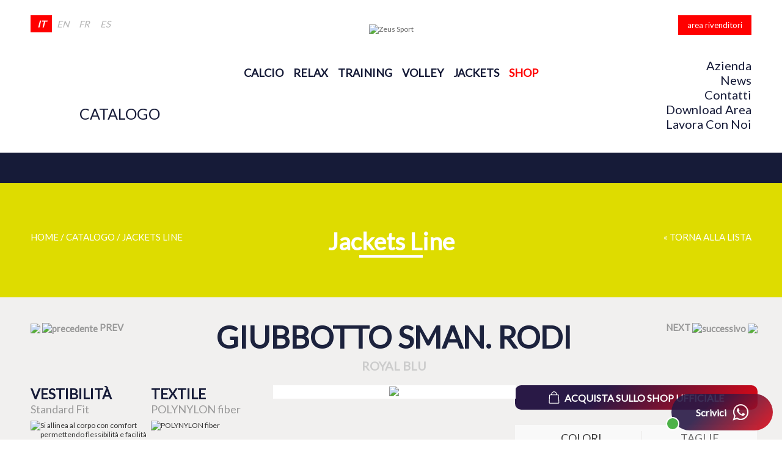

--- FILE ---
content_type: text/html; charset=UTF-8
request_url: https://www.zeusport.it/it/jackets-line/giubbotto-sman-rodi.html
body_size: 16390
content:


<!DOCTYPE html>

<html>
<head>
<meta http-equiv="X-UA-Compatible" content="IE=edge,chrome=1">  
<meta name="viewport" content="width=device-width, user-scalable=no, initial-scale=1.0, minimum-scale=1.0, maximum-scale=1.0">
<title>Zeus Sport: GIUBBOTTO SMAN. RODI  - GS/RODI</title>
<meta name="description" content="Zeus Sport: GIUBBOTTO SMAN. RODI  - GS/RODI">
<meta name="keywords" content="Zeus Sport Official Site" />


<meta property="og:url" content="https://www.zeusport.it/it/jackets-line/giubbotto-sman-rodi.html" />
<meta property="og:type" content="website" />
<meta property="og:title" content="Zeus Sport: GIUBBOTTO SMAN. RODI  - GS/RODI" />
<meta property="og:description" content="Zeus Sport: GIUBBOTTO SMAN. RODI  - GS/RODI" />
<meta property="og:image" content="https://www.zeusport.it/public/prodotti/1029_232_smanicato rodi.jpg" />
<link rel="stylesheet" href="https://www.zeusport.it/css/normalize.css">
<link href="https://fonts.googleapis.com/css?family=Lato" rel="stylesheet" type="text/css">
<link rel="stylesheet" href="https://www.zeusport.it/css/jquery-ui.css" />
<link rel="stylesheet" href="https://www.zeusport.it/css/jquery.sidr.dark.css">

<link rel="apple-touch-icon-precomposed" href="https://www.zeusport.it/img/icon_zeus.png" sizes="152x152">
<link rel="icon" href="https://www.zeusport.it/img/icon_zeus.ico">


<link rel="stylesheet" href="https://www.zeusport.it/css/style.css?t=142939">
<link rel="stylesheet" href="https://www.zeusport.it/css/style_768.css?t=142939">
<link rel="stylesheet" href="https://www.zeusport.it/css/style_1024.css?t=142939">

<link rel="stylesheet" href="https://www.zeusport.it/css/salvattore.css">
<link rel="stylesheet" href="https://www.zeusport.it/css/magnific-popup.css">
<link rel="stylesheet" href="https://www.zeusport.it/css/swiper.min.css">
<link rel="stylesheet" href="https://www.zeusport.it/css/blueimp-gallery.css">
<link rel="stylesheet" href="https://www.zeusport.it/css/font-awesome.min.css">

<script type="text/javascript" src="https://www.zeusport.it/js/fun.js"></script>
<script type="text/javascript" src="https://www.zeusport.it/js/jquery.min.js"></script> 
<script type="text/javascript" src="https://www.zeusport.it/js/jquery.unveil.js"></script>
<script type="text/javascript" src="https://www.zeusport.it/js/jquery.magnific-popup.min.js"></script>

<script type="text/javascript" src="https://www.zeusport.it/js/jquery-ui.js"></script>    

<script type="text/javascript" src="https://www.zeusport.it/js/intense.min.js"></script>


<script type="text/javascript">



$(document).ready(function(){ 
   $("#open_chat").click(function () {
    $("#open_chat").hide();
    $('#box_chat').fadeIn();
    
   }); 
   $("#box_chat_header").click(function () {
    $("#open_chat").fadeIn();
    $('#box_chat').hide();
    
   });     
    

	$(window).scroll(function(){
  
    if ($(this).scrollTop() > 80) {
			$('.scrollup').fadeIn();
      //$('#menu_profilo').css("position","fixed");
		} else {
			$('.scrollup').fadeOut();
			//$('#menu_profilo').css("position","relative");
		}
  
	}); 

	$('.scrollup').click(function(){
		$("body, html").animate({ scrollTop: 0 }, 600);
		return false;
	});

  $("img").unveil(800, function() {
    $(this).load(function() {
       this.style.opacity = 1;
      
    });
  });

  $('.open-popup').magnificPopup({
    type:'inline',
    removalDelay: 300,
    mainClass: 'mfp-fade' 
  });

$('.iframe-popup').magnificPopup({
        type: 'iframe'
    });
}); 

    
</script>  


<script src="https://www.zeusport.it/js/jquery.sidr.js"></script>


<script>
$(document).ready(function() {
  $('.simple-menu').sidr({
    'name': 'sidr',
   onOpen: function() {
    $("#layer_sidr").show();
   },
   onClose: function() {
    $("#layer_sidr").hide();
   },    
    
  });




/*
  if (document.documentElement.clientWidth > 1024) {
    
    $("#layer_sidr").hide();
    $(".sidr.left").css("left", "0px");
    $(".sidr").css("display", "block");
    //$("body").css("background-color", "#333");
    $("body").css("left", "260px");
    $("body").css("position", "absolute");
  } 

  $(window).resize(function() {  
    if (document.documentElement.clientWidth > 1024) {
      $.sidr('open', 'sidr');
      //$("body").css("background-color", "#333");
      $("#layer_sidr").hide();
  
    } else {
      $.sidr('close', 'sidr');
      $('#gallery_thumb').show();
      //$("body").css("background-color", "#fff");
      
    }  
  });  

*/



$("#menu_prodotti ul span").click(function () {

    $('#menu_prodotti li').slideToggle(function(){
        if($(this).is(':visible')){
        
            $('#menu_prodotti ul span').css('background-image','url(https://www.zeusport.it/img/menu_interno_up.png)');
        } else {
        
            $('#menu_prodotti ul span').css('background-image','url(https://www.zeusport.it/img/menu_interno_down.png)');
        }
    });

});


/*$("#menu_footer ul li").click(function () {

    
    $(this).find('ul').slideToggle(function(){
        if($(this).is(':visible')){
        
            //$('#menu_prodotti ul span').css('background-image','url(https://www.zeusport.it/img/menu_interno_up.png)');
        } else {
        
            //$('#menu_prodotti ul span').css('background-image','url(https://www.zeusport.it/img/menu_interno_down.png)');
        }
    });

});*/


$('a.open_menu').click(function() {
    $('#menu_interno_mobile').slideToggle(function(){
        if($(this).is(':visible')){
        
            $('a.open_menu').css('background-image','url(https://www.zeusport.it/img/menu_interno_up.png)');
        } else {
        
            $('a.open_menu').css('background-image','url(https://www.zeusport.it/img/menu_interno_down.png)');
        }
    });

    return false;
});

$('.open_menu_catalogo_mobile').click(function() {

    $('#menu_categorie_mobile').slideToggle(function(){
        if($(this).is(':visible')){
        
            //$('#menu_prodotti ul span').css('background-image','url(https://www.zeusport.it/img/menu_interno_up.png)');
        } else {
        
            //$('#menu_prodotti ul span').css('background-image','url(https://www.zeusport.it/img/menu_interno_down.png)');
        }
    });

    return false;
});

$('.open_menu_catalogo_desktop').click(function() {
    $('#box_menu_categorie_desktop').slideToggle("fast", function(){
        if($(this).is(':visible')){
            $('.open_menu_catalogo_desktop').addClass('active');
        } else {
          $('.open_menu_catalogo_desktop').removeClass('active');
        }
    });

    return false;
});


$('.open_menu_sponsorship_mobile').click(function() {

    $('.menu_sponsorship').slideToggle(function(){
        if($(this).is(':visible')){
        
            //$('#menu_prodotti ul span').css('background-image','url(https://www.zeusport.it/img/menu_interno_up.png)');
        } else {
        
            //$('#menu_prodotti ul span').css('background-image','url(https://www.zeusport.it/img/menu_interno_down.png)');
        }
    });

    return false;
});



$('#icon_search').click(function() {

    $('#box_search').slideToggle(function(){
        if($(this).is(':visible')){
        
            //$('#menu_prodotti ul span').css('background-image','url(https://www.zeusport.it/img/menu_interno_up.png)');
        } else {
        
            //$('#menu_prodotti ul span').css('background-image','url(https://www.zeusport.it/img/menu_interno_down.png)');
        }
    });

    return false;
});

});



</script>


<script type="text/javascript" src="https://www.zeusport.it/js/jquery.cycle2.min.js"></script>
<script type="text/javascript" src="https://www.zeusport.it/js/jquery.cycle2.center.min.js"></script>
<script type="text/javascript" src="https://www.zeusport.it/js/jquery.shapeshift.js"></script>
<script>
  $(document).ready(function() {
    $(".container_shape").shapeshift({
      minColumns: 1,
      enableDrag: false,
      gutterX: 0,
      gutterY: 0,
      paddingX: 0,
      paddingY: 0,        
    });
    
    $( ".menu_realizzazioni a" ).click(function() {
      
      var categoria = $(this).attr("id");
        $(".container_shape div:not(.corpo)").hide();
        $(".menu_realizzazioni, #azzera_filtri").show();        
        $("."+categoria).show();

        $(".menu_realizzazioni a").removeClass( "highlight" );
        $( this ).addClass( "highlight" );
      
      $(".container_shape").trigger("ss-rearrange");
    });
    $( "#azzera_filtri" ).click(function() {
        $(".container_shape div").show();
        $(".container_shape").trigger("ss-rearrange");
        $("#azzera_filtri").hide();
        $(".menu_realizzazioni a").removeClass( "highlight" );
    });    
 

    jQuery(".container_shape").delegate("div", "mouseover mouseout", function(e) {
    	if (e.type == 'mouseover') {
    	 //jQuery(".container_shape div div.layer").not(this).dequeue().animate({opacity: "0.4"}, 300);
       jQuery(".layer", this).show();
  
      } else {
    	//jQuery(".container_shape div div.layer").not(this).dequeue().animate({opacity: "1"}, 300);
      jQuery(".layer", this).hide();
     
       	}
    });



  var sourceSwap = function () {
    var $this = $(this);
    //console.log("carica");
    var newSource = $this.data('alt-src');
    $this.data('alt-src', $this.attr('src'));
    $this.attr('src', newSource);
    //console.log("ok");
    
  }
  
  $(function() {
    $('img[data-alt-src]').on( "each", function() {
        //console.log("carica");
        new Image().src = $(this).data('alt-src'); 
        //console.log("ok");
    }).hover(sourceSwap, sourceSwap); 
  });


    
  })
</script>

<script type="text/javascript">
/*chiamate ajax update per click in homepage*/
$(document).ready(function() {
 $('a.link_homepage').click(function() {
  var id = $(this).attr("id");

      // Animation complete.


          $.ajax({
            type: "POST",
            url: "https://www.zeusport.it/ajax/hits_home.php",
            data: "id=" + id,
            dataType: "html",
            success: function(msg){  
            
            },
            error: function(){
              //alert("Problema con il server. Riprovare!");
            }
          })                         


   
 //return false;
});

   
}); 
</script>

<script type="text/javascript" src="https://www.zeusport.it/js/jquery-picture-min.js"></script>
<script type="text/javascript">
$(function(){
  $('figure, picture').picture();
});
</script>
  <script>
  $( function() {
    $( ".datepicker" ).datepicker();
  } );
  </script></head>
<body>
<div id="layer_sidr" class="simple-menu"></div>
<div id="sidr">
<ul>
<li><a title="HOME" class="" href="https://www.zeusport.it/it/index.html">HOME</a></li>
<li><a href="https://www.zeusport.it/it/azienda.html">Azienda</a></li>
<li><a href="https://www.zeusport.it/it/blog.html">News</a></li>
<li><a href="https://www.zeusport.it/it/contatti.html">Contatti</a></li>
<li><a href="https://www.zeusport.it/it/accedi.html" >Download Area</a></li>
<li><a href="https://www.zeusport.it/it/lavora_con_noi.html">Lavora con noi</a></li>

</ul>

<div id="menu_sidr_footer">
<span>area rivenditori</span><br>
<a style="border-right:2px solid #1C223D" href="https://www.zeusport.it/it/accedi.html">
<img style="margin-right:6px" align="absmiddle" src="https://www.zeusport.it/img/icon_login.png" alt="Login" title="Login" ><br>
Login
</a> 
<a href="https://www.zeusport.it/it/registrati.html">
<img style="margin-right:6px" align="absmiddle" src="https://www.zeusport.it/img/icon_registrati.png" alt="registrati" title="registrati" ><br>
registrati</a> 

</div>
</div>
<div class="container">
    <div id="header">
   <div id="open_menu_mobile" class="simple-menu" href="#sidr"></div>
   
   <a href="https://www.zeusport.it/it/index.html"><img class="logo" src="https://www.zeusport.it/img/logo.png" alt="Zeus Sport" title="Zeus Sport"></a>
   
   <div id="menu_principale_desktop">
   <a class="" href="https://www.zeusport.it/it/category/football-line.html">Calcio</a>
   <a class="" href="https://www.zeusport.it/it/category/relax-line.html">RELAX</a>
   <a class="" href="https://www.zeusport.it/it/category/training-line.html">TRAINING</a>
   <a class="" href="https://www.zeusport.it/it/category/volley-line.html">VOLLEY</a>
   <a class="" href="https://www.zeusport.it/it/category/jackets-line.html">JACKETS</a>
   <a style="color:#ff0000" href="https://shop.zeusport.it/">SHOP</a>
   
   </div>
   
                                             
   <div id="menu_lang_mobile">
    <select onchange="javascript:location.href = this.value;">
            <option selected value="https://www.zeusport.it/it/index.html">it</option>
             <option  value="https://www.zeusport.it/en/index.html">en</option>
             <option  value="https://www.zeusport.it/fr/index.html">fr</option>
             <option  value="https://www.zeusport.it/es/index.html">es</option>
           
    </select>
   </div>
  
  <div id="icon_search"></div>




  <div id="menu_lang_desktop">
           <a class="active" href="https://www.zeusport.it/it/index.html">it</a>
             <a class="" href="https://www.zeusport.it/en/index.html">en</a>
             <a class="" href="https://www.zeusport.it/fr/index.html">fr</a>
             <a class="" href="https://www.zeusport.it/es/index.html">es</a>
        
  </div>

  <a class="desktop link_area_riservata" 
  href="https://www.zeusport.it/it/accedi.html" 
  alt="area rivenditori" title="AREA RIVENDITORI">area rivenditori</a>
  <!-- <a class="desktop link_reg_area_riservata" href="https://www.zeusport.it/it/registrati.html">REGISTRATI</a> -->

  <a class="desktp open_menu_catalogo_desktop" href="#"  alt="apri catalogo" title="apri catalogo">
  CATALOGO  </a>

  <div id="menu_page_desktop">
  <a href="https://www.zeusport.it/it/azienda.html">Azienda</a><br>
  <a href="https://www.zeusport.it/it/blog.html">News</a><br>
  <a href="https://www.zeusport.it/it/contatti.html">Contatti</a><br>
  <a href="https://www.zeusport.it/it/accedi.html" >Download Area</a><br>
  <a href="https://www.zeusport.it/it/lavora_con_noi.html">Lavora con noi</a><br>
  </div>
  </div>

  <div id="box_menu_categorie_desktop">
    <div id="box_menu_categorie_desktop_container">
    <table class="menu_top" style="width:100%">
    <tr>
    <td>      
      <a style="" href="https://www.zeusport.it/it/category/box-line.html">
      <span class="point" style="background-color:#241B55"></span> 
      <span class="name">Box Line</span>
      </a>
            
            
      <a style="" href="https://www.zeusport.it/it/category/team-line.html">
      <span class="point" style="background-color:#100933"></span> 
      <span class="name">Team line</span>
      </a>
            
            
      <a style="" href="https://www.zeusport.it/it/category/football-line.html">
      <span class="point" style="background-color:#123068"></span> 
      <span class="name">Football Line</span>
      </a>
            
            
      <a style="" href="https://www.zeusport.it/it/category/goalkeeper-line.html">
      <span class="point" style="background-color:#1D71B8"></span> 
      <span class="name">Goalkeeper Line</span>
      </a>
            
            
      <a style="" href="https://www.zeusport.it/it/category/volley-line.html">
      <span class="point" style="background-color:#36A9E1"></span> 
      <span class="name">Volley Line</span>
      </a>
            
            
      <a style="" href="https://www.zeusport.it/it/category/basket-line.html">
      <span class="point" style="background-color:#22A8BF"></span> 
      <span class="name">Basket Line </span>
      </a>
            
      </td><td>      
      <a style="" href="https://www.zeusport.it/it/category/fitness-line.html">
      <span class="point" style="background-color:#187781"></span> 
      <span class="name">Fitness Line</span>
      </a>
            
            
      <a style="" href="https://www.zeusport.it/it/category/running-line.html">
      <span class="point" style="background-color:#2E7830"></span> 
      <span class="name">Running Line</span>
      </a>
            
            
      <a style="" href="https://www.zeusport.it/it/category/boxing-line.html">
      <span class="point" style="background-color:#43663B"></span> 
      <span class="name">Boxing Line</span>
      </a>
            
            
      <a style="" href="https://www.zeusport.it/it/category/padel-line.html">
      <span class="point" style="background-color:#A3195B"></span> 
      <span class="name">Padel Line</span>
      </a>
            
            
      <a style="" href="https://www.zeusport.it/it/category/training-line.html">
      <span class="point" style="background-color:#4D894B"></span> 
      <span class="name">Training Line</span>
      </a>
            
            
      <a style="" href="https://www.zeusport.it/it/category/underwear.html">
      <span class="point" style="background-color:#339306"></span> 
      <span class="name">Underwear</span>
      </a>
            
      </td><td>      
      <a style="" href="https://www.zeusport.it/it/category/relax-line.html">
      <span class="point" style="background-color:#3AAA35"></span> 
      <span class="name">Relax Line</span>
      </a>
            
            
      <a style="" href="https://www.zeusport.it/it/category/jackets-line.html">
      <span class="point" style="background-color:#DEDC00"></span> 
      <span class="name">Jackets Line</span>
      </a>
            
            
      <a style="" href="https://www.zeusport.it/it/category/rain-line.html">
      <span class="point" style="background-color:#95C11F"></span> 
      <span class="name">Rain Line</span>
      </a>
            
            
      <a style="" href="https://www.zeusport.it/it/category/swim-line.html">
      <span class="point" style="background-color:#FFED00"></span> 
      <span class="name">Swim Line</span>
      </a>
            
            
      <a style="" href="https://www.zeusport.it/it/category/bags-line.html">
      <span class="point" style="background-color:#F9B233"></span> 
      <span class="name">Bags Line </span>
      </a>
            
            
      <a style="" href="https://www.zeusport.it/it/category/socks-line.html">
      <span class="point" style="background-color:#EF7D09"></span> 
      <span class="name">Socks Line </span>
      </a>
            
      </td><td>      
      <a style="" href="https://www.zeusport.it/it/category/shoes-line.html">
      <span class="point" style="background-color:#E30613"></span> 
      <span class="name">Shoes Line</span>
      </a>
            
            
      <a style="" href="https://www.zeusport.it/it/category/balls-line.html">
      <span class="point" style="background-color:#BE1622"></span> 
      <span class="name">Balls Line </span>
      </a>
            
            
      <a style="" href="https://www.zeusport.it/it/category/accessories-line.html">
      <span class="point" style="background-color:#E50071"></span> 
      <span class="name">Accessories Line</span>
      </a>
            
            
      <a style="" href="https://www.zeusport.it/it/category/allestimento.html">
      <span class="point" style="background-color:#831F82"></span> 
      <span class="name">Allestimento</span>
      </a>
            
            
      <a style="" href="https://www.zeusport.it/it/category/equipment.html">
      <span class="point" style="background-color:#491960"></span> 
      <span class="name">Equipment</span>
      </a>
            
          </tr>    
</table>         
    <div style="display:inline-block; width:100%; margin-top:30px">

                  <div class="div_50">
                                    <a style="width:100%; margin:0px; background-color: transparent" target="_self" href="https://www.zeusport.it/public/homepage/694ab109b44e4Zeus catalogue 23-12-2025-3.0.pdf">
                        
            <img src="https://www.zeusport.it/public//homepage/677ff502bdeb1BANNER-OFFICIAL-CATALOGUE.jpg" alt="" title="" width="99%">
                        </a>            </div>
                  <div class="div_50">
                                    <a style="width:100%; margin:0px; background-color: transparent" target="_blank" href="https://www.zeusport.it/public/homepage/691c4a3a4385anewitems18novembre2025_compressed.pdf">
                        
            <img src="https://www.zeusport.it/public//homepage/677ff50c287a4NEW-ITEMS-BANNER.jpg" alt="" title="" width="99%">
                        </a>            </div>
            
      
      
    </div>
    </div>
  </div>

  <div id="header_blu">
   <div class="open_menu_catalogo_mobile">CATALOGO</div>
   <a class="close_out_mobile" href="https://shop.zeusport.it/">SHOP</a>

  </div>
</div>
<div class="container"><div style="" id="box_search"> 
 <form action="https://www.zeusport.it/it/search.html" method="get">
<input pattern=".{3,}" required="" title="Inserire almeno 3 caratteri" class="default" style="width:85%; border-bottom:0px" name="search" type="text" value="">
<button type="submit" class="default" style="background-color:#ededed; color:#333; width:15%; margin-left:-10px"><i class="fa fa-search"></i></button>
</form></div></div>
<div id="menu_categorie_mobile" class="menu_categorie">
           <a style="" href="https://www.zeusport.it/it/category/box-line.html">
      <span class="point" style="background-color:#241B55"></span> 
      <span class="name">Box Line</span>
      
      
      </a>
            <a style="" href="https://www.zeusport.it/it/category/team-line.html">
      <span class="point" style="background-color:#100933"></span> 
      <span class="name">Team line</span>
      
      
      </a>
            <a style="" href="https://www.zeusport.it/it/category/football-line.html">
      <span class="point" style="background-color:#123068"></span> 
      <span class="name">Football Line</span>
      
      
      </a>
            <a style="" href="https://www.zeusport.it/it/category/goalkeeper-line.html">
      <span class="point" style="background-color:#1D71B8"></span> 
      <span class="name">Goalkeeper Line</span>
      
      
      </a>
            <a style="" href="https://www.zeusport.it/it/category/volley-line.html">
      <span class="point" style="background-color:#36A9E1"></span> 
      <span class="name">Volley Line</span>
      
      
      </a>
            <a style="" href="https://www.zeusport.it/it/category/basket-line.html">
      <span class="point" style="background-color:#22A8BF"></span> 
      <span class="name">Basket Line </span>
      
      
      </a>
            <a style="" href="https://www.zeusport.it/it/category/fitness-line.html">
      <span class="point" style="background-color:#187781"></span> 
      <span class="name">Fitness Line</span>
      
      
      </a>
            <a style="" href="https://www.zeusport.it/it/category/running-line.html">
      <span class="point" style="background-color:#2E7830"></span> 
      <span class="name">Running Line</span>
      
      
      </a>
            <a style="" href="https://www.zeusport.it/it/category/boxing-line.html">
      <span class="point" style="background-color:#43663B"></span> 
      <span class="name">Boxing Line</span>
      
      
      </a>
            <a style="" href="https://www.zeusport.it/it/category/padel-line.html">
      <span class="point" style="background-color:#A3195B"></span> 
      <span class="name">Padel Line</span>
      
      
      </a>
            <a style="" href="https://www.zeusport.it/it/category/training-line.html">
      <span class="point" style="background-color:#4D894B"></span> 
      <span class="name">Training Line</span>
      
      
      </a>
            <a style="" href="https://www.zeusport.it/it/category/underwear.html">
      <span class="point" style="background-color:#339306"></span> 
      <span class="name">Underwear</span>
      
      
      </a>
            <a style="" href="https://www.zeusport.it/it/category/relax-line.html">
      <span class="point" style="background-color:#3AAA35"></span> 
      <span class="name">Relax Line</span>
      
      
      </a>
            <a style="" href="https://www.zeusport.it/it/category/jackets-line.html">
      <span class="point" style="background-color:#DEDC00"></span> 
      <span class="name">Jackets Line</span>
      
      
      </a>
            <a style="" href="https://www.zeusport.it/it/category/rain-line.html">
      <span class="point" style="background-color:#95C11F"></span> 
      <span class="name">Rain Line</span>
      
      
      </a>
            <a style="" href="https://www.zeusport.it/it/category/swim-line.html">
      <span class="point" style="background-color:#FFED00"></span> 
      <span class="name">Swim Line</span>
      
      
      </a>
            <a style="" href="https://www.zeusport.it/it/category/bags-line.html">
      <span class="point" style="background-color:#F9B233"></span> 
      <span class="name">Bags Line </span>
      
      
      </a>
            <a style="" href="https://www.zeusport.it/it/category/socks-line.html">
      <span class="point" style="background-color:#EF7D09"></span> 
      <span class="name">Socks Line </span>
      
      
      </a>
            <a style="" href="https://www.zeusport.it/it/category/shoes-line.html">
      <span class="point" style="background-color:#E30613"></span> 
      <span class="name">Shoes Line</span>
      
      
      </a>
            <a style="" href="https://www.zeusport.it/it/category/balls-line.html">
      <span class="point" style="background-color:#BE1622"></span> 
      <span class="name">Balls Line </span>
      
      
      </a>
            <a style="" href="https://www.zeusport.it/it/category/accessories-line.html">
      <span class="point" style="background-color:#E50071"></span> 
      <span class="name">Accessories Line</span>
      
      
      </a>
            <a style="" href="https://www.zeusport.it/it/category/allestimento.html">
      <span class="point" style="background-color:#831F82"></span> 
      <span class="name">Allestimento</span>
      
      
      </a>
            <a style="" href="https://www.zeusport.it/it/category/equipment.html">
      <span class="point" style="background-color:#491960"></span> 
      <span class="name">Equipment</span>
      
      
      </a>
        </div>



<style type="text/css">
.swiper-slide{
text-align:center;
font-size:18px;
background:#fff;
display:-webkit-box;
display:-ms-flexbox;
display:-webkit-flex;
display:flex;
-webkit-box-pack:center;
-ms-flex-pack:center;
-webkit-justify-content:center;
justify-content:center;
-webkit-box-align:center;
-ms-flex-align:center;
-webkit-align-items:center;
align-items:center;
/*height: auto;*/
}

.swiper-button-next {
background-image: url("https://www.zeusport.it/img/next.png");
width: 38px;
height: 38px;
background-size: 38px 38px;
top: 10%;
}
.swiper-button-prev {
background-image: url("https://www.zeusport.it/img/prev.png");
width: 38px;
height: 38px;
background-size: 38px 38px;
top: 10%;
left: auto;
right: 65px;
}
.swiper-pagination-bullet {
width: 100px;
height: 100px;
text-align: center;
line-height: 100px;
font-size: 0px;
color:#000;
opacity: 1;
border-radius: 0px;
background-repeat: no-repeat;
background-position: center center;
}
.swiper-pagination-bullet-active {
color:#fff;
background: #007aff;
}
</style>


<div class="container">
<div class="box_header" style="background-color:#DEDC00">
<div class="bread">
<a href="#">home</a> / catalogo / <a href="https://www.zeusport.it/it/category/jackets-line.html">Jackets Line</a>
</div>
<h2 class="title_underline">
<a style="color:#fff" href="https://www.zeusport.it/it/category/jackets-line.html">Jackets Line</a>
</h2>

<div class="back">
<a href="https://www.zeusport.it/it/category/jackets-line.html"style="float:right">&laquo; Torna alla lista </a>
</div>
</div>
</div>
<div id="bg_grey">
<div class="container">
<div class="container_padding bg_texture">

<div class="header_product">
<a class="product_prev" href="https://www.zeusport.it/it/jackets-line/giubb-mykonos-long.html">
<img class="img_prev_next" align="absmiddle" style="height:45px" src="https://www.zeusport.it/public/prodotti/1344_2_giubbotto-mykonos-nero-fronte_ML.jpg">
<img align="absmiddle" src="https://www.zeusport.it/img/icon_prev.png" alt="precedente" title="precedente">
<span>PREV</span>
</a>
<h1 id="anchor" class="title_product">
GIUBBOTTO SMAN. RODI </h1>
<h3 class="title_variante">
ROYAL BLU</h3>
<a class="product_next" href="https://www.zeusport.it/it/jackets-line/smanicato-softshell.html">
<span>NEXT</span>
<img align="absmiddle" src="https://www.zeusport.it/img/icon_next.png" alt="successivo" title="successivo">
<img class="img_prev_next" align="absmiddle" style="height:45px" src="https://www.zeusport.it/public/prodotti/1224_96_smanicato_softshell-giallo-fluo-fronte.jpg">
</a>

</div>


<div class="wrap">


<div class="div_33 product_div_2">
<div style="position:relative"  id="box_immagine_prodotto" class="swiper-container">
<div id="links" class="swiper-wrapper" style="align-items: center;">
<div class="swiper-slide">
<a title="GIUBBOTTO SMAN. RODI " href="https://www.zeusport.it/public/prodotti/1029_10_smanicato rodi blu-royal.jpg"><img src="https://www.zeusport.it/public/prodotti/1029_10_smanicato rodi blu-royal.jpg" width="100%"></a>
</div>
<div class="swiper-slide">
<a title="GIUBBOTTO SMAN. RODI " href="https://www.zeusport.it/public/prodotti/1029_10_retro-smanicato-rodi-royal-blu.jpg"><img src="https://www.zeusport.it/public/prodotti/1029_10_retro-smanicato-rodi-royal-blu.jpg" width="100%"></a>
</div>






</div>
</div>
</div>



<div class="div_33 product_div_1">

<div class="product_gallery_mobile mobile" >

<div id="box_thumb" class="thumb">

<div><a title="GIUBBOTTO SMAN. RODI " href="javascript:void(0);"><img src="https://www.zeusport.it/public/prodotti/1029_10_smanicato rodi blu-royal.jpg"></a></div>
<div><a title="GIUBBOTTO SMAN. RODI " href="javascript:void(0);"><img src="https://www.zeusport.it/public/prodotti/1029_10_retro-smanicato-rodi-royal-blu.jpg"></a></div>



</div>


</div>

<div class="product_options">
<div class="div_50">
<div class="option_wrapper">
<span class="option_title">vestibilità</span>
<span class="option_value">Standard Fit</span>
</div>
<img class="option_icon" src="https://www.zeusport.it/public/vestibilita/standard.png" alt="Si allinea al corpo con comfort permettendo flessibilità e facilità di movimento." title="Si allinea al corpo con comfort permettendo flessibilità e facilità di movimento.">
</div>



<div class="div_50">
<div class="option_wrapper">
<span class="option_title">TEXTILE</span>
<span class="option_value">POLYNYLON fiber</span>
</div>
<img class="option_icon" src="https://www.zeusport.it/public/textile/13_polynylon_fiber.png" alt="POLYNYLON fiber" title="POLYNYLON fiber">
</div>






<div class="div_50">
<span class="option_title">Tessuto</span>
<span class="option_value">ESTERNO: 100% Nylon
FODERA: 100% Nylon
IMBOTTITURA: 100% Poliestere</span>
</div>
<div class="div_50">
<span class="option_title">Caratteristiche</span>
<span class="option_value">Il giubbotto smanicato Rodi è perfetto per il tempo libero grazie alla sua imbottitura da 100g e ai loghi stampati. Realizzato in nylon con fodera e imbottitura in poliestere, offre comfort e protezione in ogni situazione.







</span>
</div>
<div class="div_50">
<span class="option_title">Imballo</span>
<span class="option_value">10 pz</span>
</div>


</div>

<div style="padding-right:15px; box-sizing:border-box" class="option_value">



</div>


<div class="product_gallery_desktop desktop">
<span class="option_title">GALLERY</span><br>
<div id="box_thumb" class="thumb">

<div><a title="GIUBBOTTO SMAN. RODI " href="javascript:void(0);"><img src="https://www.zeusport.it/public/prodotti/1029_10_smanicato rodi blu-royal.jpg"></a></div>
<div><a title="GIUBBOTTO SMAN. RODI " href="javascript:void(0);"><img src="https://www.zeusport.it/public/prodotti/1029_10_retro-smanicato-rodi-royal-blu.jpg"></a></div>



</div>
</div>

<div class="div_50">
<span class="option_title">Download</span><br>
<a target="_blank" href="https://www.zeusport.it/public/allegati/6909ec55a405cSMANICATO RODI.jpg">
<span class="option_value" style="color:red; font-size:24px">
<img align="absmiddle" src="https://www.zeusport.it/img/icon_scarica.jpg" alt="download" title="download" width="34">

Scheda Tecnica</span>
</a>
</div>


<div class="box_avaiable">Disponibile fino 2027</div>

</div>

<div class="div_33 product_div_3">

<a class="link_shop linear_gradient_zeus" target="_blank" href="https://shop.zeusport.it/it/product/giubbotto-sman-rodi.html?var=10">
<img src="https://shop.zeusport.it/img/carrello.svg" alt="Carrello" title="Carrello">ACQUISTA SULLO SHOP UFFICIALE</a>


<div id="box_varianti">



<div class="box_varianti_item header_varianti_box">
<div class="box_varianti_colori" style="font-size:18px; text-align:center">
COLORI</div>
<div class="box_varianti_taglie" style="font-size:18px; text-align:center">
<span class="desktop">TAGLIE DISPONIBILI</span>
<span class="mobile">TAGLIE</span>

</div>
</div>

  <div class="box_varianti_item ">
    
  <a href="https://www.zeusport.it/it/jackets-line/giubbotto-sman-rodi.html?var=85#anchor">
  <div class="box_varianti_colori">
  <img align="absmiddle" src="https://www.zeusport.it/public/prodotti/1029_85_smanicato rodi blu-rosso.jpg"> ROSSO/BLU  </div>
  <div class="box_varianti_taglie">
  YS - 3XS - 2XS - XS - S - M - L - XL - 2XL - 3XL  </div>
  </a>
  
  </div>
  
    <div class="box_varianti_item ">
    
  <a href="https://www.zeusport.it/it/jackets-line/giubbotto-sman-rodi.html?var=279#anchor">
  <div class="box_varianti_colori">
  <img align="absmiddle" src="https://www.zeusport.it/public/prodotti/1029_279_smanicato-rodi-petrolio.jpg"> PETROLIO/NERO  </div>
  <div class="box_varianti_taglie">
  YS - 3XS - 2XS - XS - S - M - L - XL - 2XL - 3XL  </div>
  </a>
  
  </div>
  
    <div class="box_varianti_item active">
  <div class="box_varianti_freccia"></div>  
  <a href="https://www.zeusport.it/it/jackets-line/giubbotto-sman-rodi.html?var=10#anchor">
  <div class="box_varianti_colori">
  <img align="absmiddle" src="https://www.zeusport.it/public/prodotti/1029_10_smanicato rodi blu-royal.jpg"> ROYAL BLU  </div>
  <div class="box_varianti_taglie">
  YS - 3XS - 2XS - XS - S - M - L - XL - 2XL - 3XL  </div>
  </a>
  
  </div>
  
    <div class="box_varianti_item ">
    
  <a href="https://www.zeusport.it/it/jackets-line/giubbotto-sman-rodi.html?var=87#anchor">
  <div class="box_varianti_colori">
  <img align="absmiddle" src="https://www.zeusport.it/public/prodotti/1029_87_smanicato rodi blu-giallo.jpg"> GIALLO/BLU  </div>
  <div class="box_varianti_taglie">
  YS - 3XS - 2XS - XS - S - M - L - XL - 2XL - 3XL  </div>
  </a>
  
  </div>
  
    <div class="box_varianti_item ">
    
  <a href="https://www.zeusport.it/it/jackets-line/giubbotto-sman-rodi.html?var=161#anchor">
  <div class="box_varianti_colori">
  <img align="absmiddle" src="https://www.zeusport.it/public/prodotti/1029_161_smanicato rodi nero granata.jpg"> GRANATA/NERO  </div>
  <div class="box_varianti_taglie">
  YS - 3XS - 2XS - XS - S - M - L - XL - 2XL - 3XL  </div>
  </a>
  
  </div>
  
    <div class="box_varianti_item ">
    
  <a href="https://www.zeusport.it/it/jackets-line/giubbotto-sman-rodi.html?var=250#anchor">
  <div class="box_varianti_colori">
  <img align="absmiddle" src="https://www.zeusport.it/public/prodotti/1029_250_smanicato rodi dark grey nero.jpg"> GRIGIO SCURO /NERO  </div>
  <div class="box_varianti_taglie">
  YS - 3XS - 2XS - XS - S - M - L - XL - 2XL - 3XL  </div>
  </a>
  
  </div>
  
    <div class="box_varianti_item ">
    
  <a href="https://www.zeusport.it/it/jackets-line/giubbotto-sman-rodi.html?var=42#anchor">
  <div class="box_varianti_colori">
  <img align="absmiddle" src="https://www.zeusport.it/public/prodotti/1029_42_smanicato-rodi-bianco-blu-giallo-fluo.jpg"> BIANCO/BLU  </div>
  <div class="box_varianti_taglie">
  YS - 3XS - 2XS - XS - S - M - L - XL - 2XL - 3XL  </div>
  </a>
  
  </div>
  
    <div class="box_varianti_item ">
    
  <a href="https://www.zeusport.it/it/jackets-line/giubbotto-sman-rodi.html?var=232#anchor">
  <div class="box_varianti_colori">
  <img align="absmiddle" src="https://www.zeusport.it/public/prodotti/1029_232_smanicato rodi.jpg"> NERO/GIALLO FLUO  </div>
  <div class="box_varianti_taglie">
  YS - 3XS - 2XS - XS - S - M - L - XL - 2XL - 3XL  </div>
  </a>
  
  </div>
  
  </div>


</div>

</div>
</div>


</div>
</div>




<script src="https://www.zeusport.it/js/swiper.min.js"></script>

<script>
$(document).ready(function(){
$(".option_icon").tooltip();

var swiper_d = new Swiper('.swiper-container', {
pagination: {
el: '.swiper-pagination',
clickable: 'true'
},

});

$(".thumb").on('click', 'div', function(){
swiper_d.slideTo($(this).index(), 500);
});


$("body").on('click', '.thumb_video', function(){
var vid = document.getElementById("myVideo");
vid.play();
});

});

</script>



<div id="blueimp-gallery" class="blueimp-gallery blueimp-gallery-controls">
<div class="slides"></div>
<h3 class="title"></h3>
<a class="prev">‹</a>
<a class="next">›</a>
<a class="close">×</a>
<a class="play-pause"></a>
<ol class="indicator"></ol>
</div>

<script src="https://www.zeusport.it/js/blueimp-gallery.min.js"></script>

<script>
document.getElementById('links').onclick = function (event) {
event = event || window.event;
var target = event.target || event.srcElement,
link = target.src ? target.parentNode : target,
options = {index: link, event: event},
links = this.getElementsByTagName('a');
blueimp.Gallery(links, options);
};
</script>



<div id="box_newsletter">
<div class="container" style="text-align:center">
  <div class="title_underline">NEWSLETTER</div><br>
  <span>Iscriviti alla nostra newsletter per rimanere aggiornato sulle nostre offerte esclusive</span>
  <br><br>

 <form style="padding:10px; " action="https://www.zeusport.it/inc/invia_newsletter.php" method="post">
    <input type="hidden" id="mac" name="mac" value="d6019b7197d362cb511f54d18013d4ee">
  <input style="max-width:700px; text-align:center; background-color:#fff; margin-bottom:10px" required placeholder="inserisci la tua email" type="email" name="email" class="default"><br>
  <label><input required type="checkbox" name="check_privacy"> <a style="font-size:15px;" title="" href="#blocco_privacy" class="open-popup">Accetto Privacy</a></label>
 </form>

</div>
</div>

<div id="box_footer">
<div class="container">
  <div class="div_66 menu_footer">


  <div class="div_33">
  <div class="title_footer">SITE</div>
  <a style="width:100%" href="https://www.zeusport.it/it/azienda.html">Azienda</a>
  <a style="width:100%" href="https://www.zeusport.it/it/blog.html">News</a>
  <a style="width:100%" href="https://www.zeusport.it/it/contatti.html">Contatti</a>
  <a style="width:100%" href="https://www.zeusport.it/it/accedi.html" >Download Area</a>
  <a style="width:100%" href="https://www.zeusport.it/it/lavora_con_noi.html">Lavora con noi</a>
  <a style="width:100%" href="https://shop.zeusport.it/">Shop Online</a>
  </div>

  <div class="div_66">
  <div class="title_footer">CATALOGO</div>
           <a href="https://www.zeusport.it/it/category/box-line.html">Box Line</a>
             <a href="https://www.zeusport.it/it/category/team-line.html">Team line</a>
             <a href="https://www.zeusport.it/it/category/football-line.html">Football Line</a>
             <a href="https://www.zeusport.it/it/category/goalkeeper-line.html">Goalkeeper Line</a>
             <a href="https://www.zeusport.it/it/category/volley-line.html">Volley Line</a>
             <a href="https://www.zeusport.it/it/category/basket-line.html">Basket Line </a>
             <a href="https://www.zeusport.it/it/category/fitness-line.html">Fitness Line</a>
             <a href="https://www.zeusport.it/it/category/running-line.html">Running Line</a>
             <a href="https://www.zeusport.it/it/category/boxing-line.html">Boxing Line</a>
             <a href="https://www.zeusport.it/it/category/padel-line.html">Padel Line</a>
             <a href="https://www.zeusport.it/it/category/training-line.html">Training Line</a>
             <a href="https://www.zeusport.it/it/category/underwear.html">Underwear</a>
             <a href="https://www.zeusport.it/it/category/relax-line.html">Relax Line</a>
             <a href="https://www.zeusport.it/it/category/jackets-line.html">Jackets Line</a>
             <a href="https://www.zeusport.it/it/category/rain-line.html">Rain Line</a>
             <a href="https://www.zeusport.it/it/category/swim-line.html">Swim Line</a>
             <a href="https://www.zeusport.it/it/category/bags-line.html">Bags Line </a>
             <a href="https://www.zeusport.it/it/category/socks-line.html">Socks Line </a>
             <a href="https://www.zeusport.it/it/category/shoes-line.html">Shoes Line</a>
             <a href="https://www.zeusport.it/it/category/balls-line.html">Balls Line </a>
             <a href="https://www.zeusport.it/it/category/accessories-line.html">Accessories Line</a>
             <a href="https://www.zeusport.it/it/category/allestimento.html">Allestimento</a>
             <a href="https://www.zeusport.it/it/category/equipment.html">Equipment</a>
         </div>

  </div>

  <div class="div_33">
      <div class="title_footer">CONTATTI</div>
    Via Schito, 15 - 80058<br>
    Torre Annunziata (NA) - Italy<br><br>

    Tel: +39 081 862 22 70<br>

    <a href="mailto:info@zeusport.it">info@zeusport.it</a>
    <br><br>
    <a class="icon_social" style="margin-right:20px" target="_blank" href="https://www.facebook.com/zeusportvesteglidei/">
    <img src="https://www.zeusport.it//img/icon_fb.png" alt="facebook" title="facebook">
    </a>
    <a class="icon_social" style="margin-right:20px" target="_blank" href="https://twitter.com/zeus_sport">
    <img src="https://www.zeusport.it//img/icon_tw.png" alt="twitter" title="twitter">
    </a>
    <a class="icon_social" style="margin-right:20px" target="_blank" href="https://www.instagram.com/officialzeusport/">
    <img src="https://www.zeusport.it//img/icon_in.png" alt="instagram" title="instagram">
    </a>
    <a class="icon_social" target="_blank" href="https://www.youtube.com/watch?v=uqMOgXsd6Mw">
    <img src="https://www.zeusport.it//img/icon_youtube.png" alt="Youtube" title="Youtube">
    </a>

  </div>

<div class="div_33">
   <strong style="font-size:35px; color:red">#ZEUSPORT</strong>
</div>
<div class="div_33" style="text-align:center">
   <a href="https://www.zeusport.it/it/index.html"><img src="https://www.zeusport.it/img/logo_footer.png" alt="Zeus Sport" title="Zeus Sport"></a>
</div>


</div>
</div>

<div id="box_certificazioni" style="display:inline-block; width:100%; border-bottom:1px solid #E4E4E4; color:#666666; font-size:13px; padding:10px; box-sizing:border-box">
<div class="container">
<div class="timeline_1_2" data-columns>

<div>
<br>
Le riproduzioni fotografiche, i colori, le caratteristiche proposte su questo sito web possono non corrispondere esattamente alle versioni commercializzate. Ci riserviamo il diritto di apportare modifiche senza alcun obbligo di preavviso.<br><br>
</div>
<div style="text-align:right">
   <!-- <img style="max-width:200px" src="https://www.zeusport.it//img/certificazioni.png" alt="certificazioni" title="certificazioni" width="100%"> -->
</div>
</div>
</div>
</div>

<div id="box_copyright">
<div class="container">
<p style="float:left">
©  Zeusport. All right reserved | P.iva 05520931212 | <!-- <img align="absmiddle" src="https://www.zeusport.it/img/iso_1.png" alt="iso" title="iso" height="80"> -->
</p>
<p style="float:left;">
| credits <a target="_blank" href="http://www.kreisa.it">kreisa</a>
</p>
</div>
</div>


<div style="text-align:center" id="blocco_login" class="popup mfp-hide">

<h1 style="text-align:center" class="red bg_login">LOGIN SPONSORSHIP</h1>


 <form action="https://www.zeusport.it/inc/sponsorship_invia_login.php" method="post">
   <input style="margin-bottom:15px" required name="email" type="email" class="default" placeholder="Email*">
   <input style="margin-bottom:15px" required name="password" type="password" class="default" placeholder="Password*">

   <input class="default" type="submit" value="LOGIN">


 </form>
 <br><br>
 <span style="color:#999999; font-size:21px">Se ancora non sei registrato</span><br>
 <a style="font-size:22px; color:#ff0000"  href="https://www.zeusport.it/it/sponsorship_registrazione.html"><b>Registrati</b></a><br><br>
 <a href="#recupera_pwd_sponsorship" class="open-popup">Hai dimenticato la password?</a>

</div>




<div style="text-align:center; padding: 10px 40px 40px 40px" id="recupera_pwd_sponsorship" class="popup mfp-hide">
<h1 style="text-align:center; font-size:30px" class="red">Hai dimenticato la password?</h1>
<p>Inserisci l'indirizzo e-mail di registrazione nel modulo sottostante. Clicca sul pulsante e ti verrà recapitata una e-mail con la nuova password.</p>
<form action="https://www.zeusport.it/inc/recupera_password.php" method="post">
<input type="hidden" name="action" value="sponsorship">
<input name="email" type="email" class="default" placeholder="email di registrazione*" required><br><br>
<input value="RECUPERA PASSWORD" class="default" type="submit">
</form>
</div>

<div style="text-align:center; padding: 10px 40px 40px 40px" id="recupera_pwd_rivenditori" class="popup mfp-hide">
<h1 style="text-align:center; font-size:30px" class="red">Hai dimenticato la password?</h1>
<p>Inserisci l'indirizzo e-mail di registrazione nel modulo sottostante. Clicca sul pulsante e ti verrà recapitata una e-mail con la nuova password.</p>
<form action="https://www.zeusport.it/inc/recupera_password.php" method="post">
<input type="hidden" name="action" value="rivenditori">
<input name="email" type="email" class="default" placeholder="email di registrazione*" required><br><br>
<input value="RECUPERA PASSWORD" class="default" type="submit">
</form>
</div>


<div id="blocco_privacy" class="white-popup mfp-hide" style="padding:20px">
  <h3>Informativa privacy</h3>
  
<p>In questa pagina si descrivono le modalità di gestione del sito in riferimento al trattamento dei dati personali degli utenti che lo consultano. Si tratta di un'informativa che è resa anche ai sensi dell'art. 13 del d.lgs. n. 196/2003 - Codice in materia di protezione dei dati personali a coloro che interagiscono con i servizi web del sito  per la protezione dei dati personali, accessibili per via telematica a partire dall'indirizzo:http://www.zeusport.it corrispondente alla pagina iniziale del sito http://www.zeusport.it  L'informativa è resa solo per il sito sopra citato e non anche per altri siti web eventualmente consultati dall'utente tramite link. L'informativa si ispira anche alla Raccomandazione n. 2/2001 che le autorità europee per la protezione dei dati personali, riunite nel Gruppo istituito dall'art. 29 della direttiva n. 95/46/CE hanno adottato il 17 maggio 2001 per individuare alcuni requisiti minimi per la raccolta di dati personali on-line, e, in particolare, le modalità, i tempi e la natura delle informazioni che i titolari del trattamento devono fornire agli utenti quando questi si collegano a pagine web, indipendentemente dagli scopi del collegamento.</p>
<p>Il 'Titolare' del trattamento<br />
  A seguito della consultazione di questo sito possono essere trattati dati relativi a persone identificate o identificabili. Il 'titolare' del loro trattamento è Zeus Sport s.r.l. Via Schito, 4 TORRE ANNUNZIATA 80058 - p.iva: IT05520931212</p>
<p>Luogo di trattamento dei dati<br />
  I trattamenti connessi ai servizi web di questo sito hanno luogo presso la nostra sede e sono curati solo da personale tecnico dell'Ufficio incaricato del trattamento. Nessun dato derivante dal servizio web viene comunicato o diffuso. I dati personali forniti dagli utenti che inoltrano richieste di invio di materiale informativo (Cataloghi, Brochure) o effettuano acquisti attraverso il sito web http://www.zeusport.it  sono utilizzati al solo fine di eseguire il servizio o la prestazione richiesta e sono comunicati a terzi nel solo caso in cui ciò sia a tal fine necessario</p>
<p>Tipi di dati trattati</p>
<p>-Dati di navigazione<br />
  I sistemi informatici e le procedure software preposte al funzionamento di questo sito web acquisiscono, nel corso del loro normale esercizio, alcuni dati personali la cui trasmissione è implicita nell'uso dei protocolli di comunicazione di Internet. Si tratta di informazioni che non sono raccolte per essere associate a interessati identificati, ma che per loro stessa natura potrebbero, attraverso elaborazioni ed associazioni con dati detenuti da terzi, permettere di identificare gli utenti. In questa categoria di dati rientrano gli indirizzi IP o i nomi a dominio dei computer utilizzati dagli utenti che si connettono al sito, gli indirizzi in notazione URI (Uniform Resource Identifier) delle risorse richieste, l'orario della richiesta, il metodo utilizzato nel sottoporre la richiesta al server, la dimensione del file ottenuto in risposta, il codice numerico indicante lo stato della risposta data dal server (buon fine, errore, ecc.) ed altri parametri relativi al sistema operativo e all'ambiente informatico dell'utente. Questi dati vengono utilizzati al solo fine di ricavare informazioni statistiche anonime sull'uso del sito e per controllarne il corretto funzionamento dello stesso. I dati potrebbero essere utilizzati per l'accertamento di responsabilità in caso di ipotetici reati informatici ai danni del sito.</p>
<p>-Dati forniti volontariamente dall'utente</p>
<p>L'invio facoltativo, esplicito e volontario di posta elettronica agli indirizzi indicati su questo sito comporta la successiva acquisizione dell'indirizzo del mittente, necessario per rispondere alle richieste, nonché degli eventuali altri dati personali inseriti nella missiva.<br />
  Cookies<br />
  Nessun dato personale degli utenti viene in proposito acquisito dal sito.<br />
  Non viene fatto uso di cookies per la trasmissione di informazioni di carattere personale, né vengono utilizzati c.d. cookies persistenti di alcun tipo, ovvero sistemi per il tracciamento degli utenti.<br />
  L'uso di c.d. cookies di sessione (che non vengono memorizzati in modo persistente sul computer dell'utente e svaniscono con la chiusura del browser) è strettamente limitato alla trasmissione di identificativi di sessione (costituiti da numeri casuali generati dal server) necessari per consentire l'esplorazione sicura ed efficiente del sito.<br />
  I c.d. cookies di sessione utilizzati in questo sito evitano il ricorso ad altre tecniche informatiche potenzialmente pregiudizievoli per la riservatezza della navigazione degli utenti e non consentono l'acquisizione di dati personali identificativi dell'utente.</p>
<p>Facoltatività del conferimento dei dati</p>
<p>A parte quanto specificato per i dati di navigazione, l'utente è libero di fornire i dati personali riportati nei moduli di iscrizione sito, richiesta catalogo, informazioni o quotazioni merce.<br />
  Il loro mancato conferimento può comportare l'impossibilità di ottenere quanto richiesto.</p>
<p>Modalità del trattamento<br />
  I dati personali sono trattati con strumenti automatizzati per il tempo strettamente necessario a conseguire gli scopi per cui sono stati raccolti. Specifiche misure di sicurezza sono osservate per prevenire la perdita dei dati, usi illeciti o non corretti ed accessi non autorizzati.</p>
<p>Diritti degli interessati<br />
  I soggetti cui si riferiscono i dati personali hanno il diritto in qualunque momento di ottenere la conferma dellesistenza o meno dei medesimi dati e di conoscerne il contenuto e l'origine, verificarne l'esattezza o chiederne l'integrazione o l'aggiornamento, oppure la rettificazione (art. 7 del d.lgs. n. 196/2003).<br />
  Ai sensi del medesimo articolo si ha il diritto di chiedere la cancellazione, la trasformazione in forma anonima o il blocco dei dati trattati in violazione di legge, nonché di opporsi in ogni caso, per motivi legittimi, al loro trattamento.</p>
<p>Integrazione alla Privacy policy del sito - Tipi di dati trattati</p>
<p>-Dati di navigazione</p>
<p>I sistemi informatici e i software preposti al funzionamento di questo sito web acquisiscono, nel corso del loro normale esercizio, alcuni dati personali la cui trasmissione è implicita nell'uso dei protocolli di comunicazione di Internet e del protocollo TCP/IP.</p>
<p>Trattasi di informazioni che non consentono di per sé l'associazione a soggetti identificati, ma che per loro stessa natura potrebbero, attraverso elaborazioni ed associazioni con dati detenuti da terzi, permettere di identificare gli utenti. In questa categoria di dati rientrano gli indirizzi IP o i nomi a dominio dei computer utilizzati dagli utenti che si connettono al sito, gli indirizzi in notazione URI (Uniform Resource Identifier) delle risorse richieste, l'orario della richiesta, il metodo utilizzato nel sottoporre la richiesta al server, la dimensione del file ottenuto in risposta, il codice numerico indicante lo stato della risposta data dal server (buon fine, errore, ecc.) ed altri parametri relativi al sistema operativo e all'ambiente informatico dell'utente.<br />
  Questi dati vengono utilizzati al solo fine di ricavare informazioni statistiche anonime sull'uso del sito, per controllare il corretto funzionamento dei servizi resi o per l'accertamento degli autori e delle responsabilità in caso di reati informatici cagionati a danno del sito.</p>
<p>Sistemi di Web Measurement<br />
  Il presente sito adotta un sistema di analisi e valutazione del traffico del sito web.<br />
  Per le suddette finalità potranno essere utilizzati i cookies di sessione (che non vengono memorizzati in modo persistente sul computer dell'utente) il cui uso è strettamente limitato alla trasmissione di identificativi di sessione. I cookies di sessione utilizzati non consentono l'acquisizione di dati personali identificativi dell'utente.</p>
<p></p>
<h2>Informativa sui cookie </h2>
<p> In questa pagina si descrivono le modalità generali del trattamento dei dati personali degli utenti del sito e dei cookies relativi al sito  http://www.zeusport.it<br />
Zeus Sport s.r.l. Via Schito, 4 TORRE ANNUNZIATA 80058 - p.iva: IT05520931212, si impegna a proteggere le informazioni personali nel rispetto delle leggi vigenti.  </p>
<p>Si ricorda che il sito utilizza i cosiddetti cookie (qui per maggiori informazioni).
  L’utente, una volta dato il consenso per l’utilizzo dei cookie in base alle normative presenti, è libero di fornire i dati personali riportati negli eventuali moduli di richiesta presenti all’interno del sito web avendo anche il diritto in qualunque momento di ottenere la conferma, rettifica, cancellazione o il blocco dei dati trattati in base al codice in materia di protezione dei dati personali.  </p>
<h2>Che cosa sono i cookie  </h2>
<p>Come scritto sul sito del Garante della Privacy, “i cookie sono informazioni immesse sul tuo browser quando visiti un sito web o utilizzi un social network con il tuo pc, smartphone o tablet.
  
  Ogni cookie contiene diversi dati come, ad esempio, il nome del server da cui proviene, un identificatore numerico, ecc..”
  “
  La Direttiva sulle Comunicazioni Elettroniche e il Provvedimento del Garante Privacy dell’8 maggio 2014, n. 229, in materia di “Individuazione delle modalità semplificative per l'informativa e l'acquisizione del consenso per l'uso dei cookie”, prevedono che l’utilizzo dei cookie possa essere ammesso solo con il consenso dell’utente.
  I cookie possono essere tecnici (divisi in navigazione o di sessione e persistenti), di proliferazione o di terze parti
  I cookie tecnici servono per facilitare alcune procedure quando fai acquisti online, quando ti autentichi ad aree ad accesso riservato o quando un sito web riconosce in automatico la lingua che utilizzi di solito.
  Con i cookie tecnici è possibile effettuare la trasmissione di una comunicazione su una rete di comunicazione elettronica, e sono strettamente necessari per consentire la normale navigazione  del sito web. Tali cookie possono cancellarsi automaticamente alla fine di ogni navigazione, si chiamano “session cookie” (Cookie di navigazione o di sessione). Se viceversa essi hanno una vita più lunga, si parla di cookie permanenti.
  I cookies persistenti sono piccoli file di dati che il server invia al browser dell’utente quando accede a un sito web per lasciarlo accedere alle pagine richieste e per monitorare le pagine visitate.
  I cookie  di profilazione sono utilizzati per monitorare e profilare gli utenti durante la navigazione, studiando i suoi comportamenti per cercare di effettuare pubblicità mirata. 
  I cookie di “terza parte” sono legati ai servizi forniti da terze parti, per esempio banner pubblicitari, immagini, video, ecc.. e servono per raccogliere informazioni, in forma aggregata, sul numero degli utenti e su come questi visitano il sito stesso.</p>
<p> È possibile, infine, controllare i cookie e, se non si desidera riceverli, è possibile modificare il browser o, anche, eliminare in qualsiasi momento i cookie che sono già stati memorizzati, tramite le impostazioni del browser che vi segnaliamo di seguito.  </p>
<p>Internet Explorer:
  <a href="http://windows.microsoft.com/it-it/windows7/how-to-manage-cookies-in-internet-explorer-9">http://windows.microsoft.com/it-it/windows7/how-to-manage-cookies-in-internet-explorer-9 </a></p>
<p>Chrome:
  <a href="https://support.google.com/accounts/answer/61416?hl=it">https://support.google.com/accounts/answer/61416?hl=it </a></p>
<p>Safari:
  <a href="https://support.apple.com/it-it/HT201265">https://support.apple.com/it-it/HT201265 </a></p>
<p>Mozila Firefox:
  <a href="https://support.mozilla.org/it/kb/Gestione%20dei%20cookie">https://support.mozilla.org/it/kb/Gestione%20dei%20cookie </a></p>
</div>

<div id="blocco_vendita" class="white-popup mfp-hide" style="padding:20px">
  <h3>Condizioni di vendita</h3>
  <p>
 Introduzione e scopi del Manuale Operativo
</p>

<p>
 Il Manuale Operativo è lo strumento formale con il quale Zeus Sport trasferisce ai propri Rivenditori Autorizzati i metodi operativi necessari per rendere reciprocamente più semplice e remunerativa l’attività.
</p>

<p>
 Una conoscenza approfondita del Manuale Operativo permette al collaboratore di apprendere in poco tempo le procedure ed i metodi operativi di Zeus Sport e di poter entrare in piena operatività nel minor tempo possibile e con la massima efficacia.
</p>

<p>
 CONDIZIONI DI VENDITA
</p>
<p>
 Ordini
</p>

<p>
 Al fine di mantenere un servizio preciso e tempestivo la Zeus Sport rileva la necessità che ogni ordine sia chiaramente compilato in tutte le sue parti. Il modulo d’ordine dovrà essere redatto in modo chiaro affinché non restino dubbi sulle quantità, sui tipi, sui prezzi, su quant’altro possa rappresentare elemento integrante. La Zeus Sport non si ritiene responsabile d’eventuali disservizi imputabili ad ordini ricevuti in modo incompleto o non redatti sull’apposito modulo d’ordine. 
</p>

<p>
 Il minimo d’ordine è di euro 100,00+IVA.
</p>

<p>
 Trasmissione dell’ordine alla Zeus Sport
</p>
<p>
 L’ordine può essere effettuato:<br> 
•	accedendo all’Area Riservata sul sito www.zeusport.it.<br>
•	compilando la copia commissione e trasmettere alla Zeus Sport l’ordine a mezzo FAX +39.081 8625649  o mediante e-mail ordini@zeusport.it.<br> 
</p>
<p>
 Tassativamente non si ricevono ordini telefonici.
</p>

<p>
 Pagamenti
</p>

<p>
 Il pagamento sarà in contrassegno alla consegna della merce o con bonifico bancario anticipato, salvo diversi accordi stabiliti con la direzione commerciale.
</p>
<p>
 Decadenza dal beneficio del termine e clausola risolutiva espressa
</p>

<p>
 Il mancato pagamento anche di un solo rateo o acconto alla scadenza convenuta, produrrà di pieno diritto la decadenza del beneficio degli eventuali termini convenuti per il pagamento del residuo prezzo ed ogni altro corrispondente dovuto alla Ditta venditrice, ed autorizza inoltre, la stessa a sospendere le successive consegne, anche se per ordinativi diversi o per consegne ripartite.
</p>

<p>
 Fattura
</p>

<p>
 Avvenuta la spedizione sarà redatta la fattura che riporterà tutte le voci di spesa. La fattura sarà spedita con la merce e/o tramite e-mail assieme al numero di tracking.
</p>

<p>
 Diritto di Riserva di proprietà
</p>

<p>
 Le vendite saranno effettuate con riserva della proprietà del bene in capo al venditore fino all’integrale pagamento dell’importo dovuto, ai sensi dell’art. 1523 del Cod. Civ.
</p>

<p>
 SPONSORIZZAZIONI
</p>

<p>
 Frequentemente le società sportive chiedono una sponsorizzazione tecnica. La sponsorizzazione tecnica consiste nel fatto che le società, portando l’abbigliamento col marchio della casa produttrice, durante riprese televisive o manifestazioni d’altro genere diffondono la conoscenza di tale marchio. La sponsorizzazione tecnica è possibile solo con le società di un certo rilievo nella zona di ogni Rivenditore Autorizzato Zeus Sport. Ogni richiesta di sponsorizzazione dovrà pervenire alla  Zeus Sport all’attenzione del Responsabile dell’Ufficio Commerciale, comprensiva dell’elenco materiale richiesto dalla Società ai fini della sponsorizzazione e dell’eventuale lista di prodotti che intendono acquistare. Egli provvederà personalmente a valutare l’attuabilità della sponsorizzazione ed a formulare una proposta personalizzata in relazione all’interesse della Società Sportiva. Sarà possibile studiare un articolo personalizzato in funzione delle esigenze della Società Sportiva e dei quantitativi d’acquisto.
</p>

<p>
 LISTINI E MAGAZZINO
</p>

<p>
 Consegna merce
</p>

<p>
 La merce, appena pronta in magazzino, sarà consegnata al corriere per la spedizione.
</p>

<p>
 Termini e luogo di consegna 
</p>
<p>
 Tempi di consegna dal ricevimento dell’ordine
</p>
<p>
 	Articoli a magazzino                                  2/3 giorni lavorativi                       	

</p>

<p>
 Disponibilità a magazzino per taglia e colore sul sito www.zeusport.it
</p>

<p>
Accedendo al sito www.zeusport.it, bisogna effettuare la registrazione all’ Area Riservata con login e password a vostra discrezione; una volta ricevuto autorizzazione da parte dell’Ufficio Commerciale, è possibile accedere all’ Area Riservata e <br>
• Controllare disponibilità di taglia e colore di ogni articolo<br>
• Visualizzare i prossimi approvvigionamenti, nel caso in cui un articolo non fosse disponibile
</p>
                                 
<p>
 Imballo
</p>
<p>
 Il normale imballo  è compreso nel prezzo della merce. 
</p>

<p>
 Contributo di trasporto
</p>

<p>
 Le spedizioni sono eseguite, salvo condizioni espressamente concordate, franco nostro magazzino. In ogni caso la merce viaggia a rischio e pericolo del committente anche nel caso fosse venduta franco destino. La Zeus Sport pertanto non è responsabile degli ammanchi o deterioramenti di qualsiasi natura che si verificassero durante il trasporto e, tantomeno, è responsabile degli eventuali ritardi causati dal vettore. 
</p>

<p>
 Listini
</p>
<p>
Allegati ai cataloghi verranno inviati a tutti i Rivenditori Autorizzati i listini Zeus Sport che avranno durata sino all’uscita dei listini successivi.
La Zeus Sport si riserva la possibilità di apportare variazioni ai listini senza alcun preavviso.
</p>
<p>
 AVVERTENZE E CONTESTAZIONI
</p>
<p>
 Lavaggio
</p>
<p>
 Il lavaggio dei capi deve essere effettuato in assoluta osservanza delle norme apposte nell’etichetta d’ogni capo. La Zeus Sport non garantisce la stabilità dei tessuti, la stabilità dei colori e la tenuta delle numerazioni termoapplicate sui capi asciugati in essiccatoi.
</p>

<p>
 Stampa effettuata dal cliente
</p>
<p>
 Nel momento in cui viene effettuata una stampa serigrafica con passaggio del capo in forno, ricordarsi di tenere il capo totalmente steso onde evitare che le parti colorate tingano le parti bianche. Raccomandiamo di ripiegare il capo solo dopo che è stato parzialmente raffreddato.
</p>

<p>
 Contestazioni
</p>

<p>
 Qualsiasi contestazione rilevata dal compratore su eventuali irregolarità delle forniture dovrà essere notificata alla Zeus Sport entro 8 gg dalla data del ricevimento mediante comunicazione scritta. Nessun reclamo sarà preso in considerazione qualora il cliente non sia in regola con i  pagamenti. La Zeus Sport valuterà la contestazione e, a suo insindacabile giudizio, provvederà alla sostituzione.

</p>

<p>
 Resi
</p>

<p>
 Ogni reso deve essere Preventivamente autorizzato dall’Ufficio Commerciale Zeus Sport. Al momento del ricevimento del collo qualsiasi reso non autorizzato verrà tassativamente respinto. Non saranno accettati resi di materiale prodotto su specifica richiesta del cliente, salvo evidenti difetti di fabbricazione e non in conformità con quanto specificato sul modulo d’ordine. Zeus Sport non risponderà di eventuali contestazioni dopo che il cliente avrà trattato serigraficamente, o con altri metodi di stampa o termoapplicazioni, gli articoli ordinati.<br>
I resi non dovuti a nostra responsabilità dovranno rientrare con spese di trasporto a carico del Cliente, sugli stessi verrà detratto il 10% quale parziale copertura dei costi di riposizionamento della merce.<br>
Il cliente Zeus Sport che ha necessità di effettuare un reso deve:<br>
	• Compilare il RESO FORM e attendere autorizzazione dall’Ufficio Commerciale<br>
	• Allegare al D.D.T. suddetto RESO FORM autorizzato ed apporre sul collo la dicitura 		     				  				“RESO AUTORIZZATO”.<br>
	N.B. - Sul D.D.T. Devono essere specificati gli estremi della fattura (o della bolla) di vendita
	(Come da art. 21 del DPR 633/72)<br>
L’Ufficio Commerciale provvederà ad emettere nota di credito dopo le verifiche di magazzino.<br>
</p>
<p>
  PRIVACY
</p>

<p>
 I dati del cliente, comunicati per l’esecuzione del contratto, sono trattati in conformità alle disposizioni del D. Lgs. 2003 n. 196 in materia di 
Protezione dei dati personali.
</p>
<p>
 COPYRIGHT
</p>
<p>
 Marchi, loghi e altri segni distintivi presenti nel sito appartengono ai rispettivi proprietari. E’ vietato l’uso di marchi, loghi e altri segni distintivi
inclusa la riproduzione su altri siti internet da parte di terzi non autorizzati. I contenuti del sito sono protetti dal diritto di autore (testi, immagini e grafica).
</p>
<p>
 Siamo certi di poter contare sulla vostra collaborazione al fine di evitare spiacevoli equivoci e contemporaneamente sveltire le procedure di accredito.
</p>
<p>
 BUON LAVORO!!!!
</p>




</div>




<div class="scrollup"></div>




 <script type="text/javascript" src="https://www.zeusport.it/js/salvattore.min.js"></script>
<script type="text/javascript">
  function custom_alert( message, title ) {
      if ( !title )
          title = 'Alert';
  
      if ( !message )
          message = 'No Message to Display.';
  
      $('<div id="dialog"></div>').html( message ).dialog({
          title: title,
          resizable: false,
          modal: true,
          open: function(event, ui) {   //added here
              jQuery('.ui-widget-overlay').on('click', function() {
                jQuery('#dialog').dialog('close');
              });
            },          
      });
  }  
</script>


<!-- Smartsupp Live Chat script -->

<!-- 
<script type="text/javascript">
var _smartsupp = _smartsupp || {};
_smartsupp.key = '9283027bb412be701562b64a0a8e9872cce7f8e2';
window.smartsupp||(function(d) {
	var s,c,o=smartsupp=function(){ o._.push(arguments)};o._=[];
	s=d.getElementsByTagName('script')[0];c=d.createElement('script');
	c.type='text/javascript';c.charset='utf-8';c.async=true;
	c.src='//www.smartsuppchat.com/loader.js?';s.parentNode.insertBefore(c,s);
})(document);
</script>
 -->
<!-- Global site tag (gtag.js) - Google Analytics -->

<script async src="https://www.googletagmanager.com/gtag/js?id=UA-30865753-39"></script>

<script>

  window.dataLayer = window.dataLayer || [];

  function gtag(){dataLayer.push(arguments);}

  gtag('js', new Date());

 

  gtag('config', 'UA-30865753-39');
gtag('config', 'AW-16727782659');
</script>


 
<div id="open_chat" >
  <div class="button_chat linear_gradient_zeus">  
  <span>Scrivici</span> <i class="fa fa-whatsapp" aria-hidden="true"></i>
  <span class="circle"></span>
  </div>  
</div>
    
<div id="box_chat">
<div id="box_chat_header" class="linear_gradient_zeus">

<div>
<img src="https://www.zeusport.it/img/logo_zeus_chat.svg" > 
</div>
<div>
 Zeus Sport srl
<p style="font-size:12px; margin:0px">
<span class="circle"></span> <i>Rispondiamo immediatamente</i>
</p>
 
</div>

<i class="fa fa-angle-down" aria-hidden="true" style="position:absolute; right:20px; font-size:38px"></i>


</div>

<div id="box_chat_body">
 <div class="box_chat_cloud">
  
  Orari disponibili:<br>
  
  <table style="width:100%">
   <tr style="vertical-align:top">
   <td>
   Lun / Ven:
   </td>
   <td>
   9.00 - 14.00<br>
   15.00 - 19.00
   </td>
   </tr>
   <tr>
   <td>
   Sab:
   </td>
   <td>
   9.00 - 13.00
   </td>   
   </tr>
  </table>
   <br>
   <i style="margin-right:7px" class="fa fa-whatsapp" aria-hidden="true"></i> +39 0818622270<br>
   <i style="margin-right:7px" class="fa fa-phone" aria-hidden="true"></i> +39 0818622270
   
   
 </div>
 

 <p style="margin:30px 0px; text-align:center; padding:0px 110px">
  
  <a class="button_chat linear_gradient_zeus" style="width:auto" href="https://wa.me/390818622270" target="_blank">  
  <span>Link</span> <i class="fa fa-whatsapp" aria-hidden="true"></i>
  </a>  
 </p>   
 
</div>

</div>

  </body>
</html>


--- FILE ---
content_type: text/css
request_url: https://www.zeusport.it/css/jquery.sidr.dark.css
body_size: 561
content:
/* line 3, ../../src/scss/sidr/_base.scss */


.sidr {
  /* Default Settings */
  display: none;
  position: absolute;
  position: fixed;
  top: 0;
  height: 100%;
  z-index: 111;
  width: 260px;
  overflow-x: none;
  overflow-y: auto;
  /* Theme Settings */
 
  font-size: 15px;
  background: #161B38;
  color: white;
  -webkit-box-shadow: inset 0 0 3px 3px #1D2349;
  -moz-box-shadow: inset 0 0 3px 3px #1D2349;
  box-shadow: inset 0 0 3px 3px #1D2349;
}


/* line 15, ../../src/scss/sidr/_base.scss */
.sidr .sidr-inner {
  padding: 0 0 15px;
}
/* line 18, ../../src/scss/sidr/_base.scss */
.sidr .sidr-inner > p {
  margin-left: 15px;
  margin-right: 15px;
}
/* line 24, ../../src/scss/sidr/_base.scss */
.sidr.right {
  left: auto;
  right: -260px;
}
/* line 29, ../../src/scss/sidr/_base.scss */
.sidr.left {
  left: -260px;
  right: auto;
}

/* line 52, ../../src/scss/sidr/_base.scss */
.sidr p {
  font-size: 13px;
  margin: 0 0 12px;
}
/* line 55, ../../src/scss/sidr/_base.scss */
.sidr p a {
  color: rgba(255, 255, 255, 0.9);
}
/* line 60, ../../src/scss/sidr/_base.scss */
.sidr > p {
  margin-left: 15px;
  margin-right: 15px;
}
/* line 65, ../../src/scss/sidr/_base.scss */
.sidr ul {
  display: block;
  margin: 0 0 15px;
  padding: 0;

}
/* line 72, ../../src/scss/sidr/_base.scss */
.sidr ul li {
  display: block;
  margin: 0;
  line-height: 38px;
  border-bottom: 1px solid #0D1022;
}
.sidr ul li a {
  padding: 0 15px;
  text-transform: uppercase;
  display: block;
  text-decoration: none;
  color: #BFBFBF;
  font-size: 12px;
}
.sidr ul li a:hover, .sidr ul li a.active {
  color: red;
}


.sidr ul li ul{
  /*display: none;*/
  background-color: #666;
  margin: 0px;
  border-top: 1px solid #4F4F4F;
}
.sidr ul li ul li {
  padding: 0px;
  padding-left: 10px;
}
.sidr ul li ul li a{
  color: #BFBFBF;
  font-size: 12px;
}

.sidr ul li ul li a:hover, .sidr ul li ul li a.active{
  color: #EC691F;
}

.sidr ul li ul li:last-child{
border-bottom: 0px;
}

--- FILE ---
content_type: text/css
request_url: https://www.zeusport.it/css/style.css?t=142939
body_size: 6825
content:
html { 
  margin: 0px;
  padding: 0px; 
}

body { 
  color: #333; 
  font-family: lato, arial;
  font-size: 12px;
  overflow-x: hidden;
  margin: 0px;
  padding: 0px; 
  width: 100%;
  height: 100%; 
  position: relative; 
  

}
h1, h2{
line-height: 1em;
margin: 0.67em 0;
}
figure {
  margin: 0;
  padding: 0;
  border: 0;
  outline: 0;
  font-size: 100%;
  vertical-align: baseline;
  background: transparent;
}

.responsive img{
width: 100%;
margin-bottom: -3px;
}

.popup {
  position: relative;
  background: #FFF;
  padding: 0px;
  width: auto;
  max-width: 610px;
  margin: 20px auto;
  box-sizing: border-box;
  border-radius: 10px;
}

.header_page {
  border-bottom: 1px dashed #DDD;
  border-top: 1px dashed #DDD;
  width: 100%;
  text-align: center;
  padding: 10px;
  font-size: 17px;
  margin-top: 15px;
  margin-bottom: 5px;
  position: relative;
  height: 45px;
  z-index: 1;
  box-sizing: border-box;
}

a {
  transition-property: color;
  transition-duration: 1s;
  text-decoration: none;
  color: #666666;
}
a:hover {
  color: #ff0000;
}
a.active {
  color: #ff0000;
}


.timeline img,object,embed {
    display: block;
    max-width: 100%;
    margin: 0px auto;
}


.timeline{
  font-size: 100%;
  line-height: 1.4em;
  overflow: hidden;
}
.timeline .item{
  position: relative;
}
.item{
margin: 10px 10px 20px 10px;
}

#sidr{
display: none;
}

#layer_sidr{
position: fixed;
display: none;
width: 100%;
height: 100%;
background-image: url(../img/bg_layer_slide.png);
top: 0px;
left: 0px;
right: 0px;
bottom: 0px;

z-index: 9;
}

#menu_sidr_footer{
position: absolute;
bottom: 0px;
left: 0px;
width: 100%;
text-align: center;
color: #fff;
font-size: 18px;
text-transform: uppercase;

}
#menu_sidr_footer a {
float: left;
margin-top: 10px;
width: 50%;
padding: 10px 10px;
background-color: #ff0000;
color: #fff;
font-size: 13px;
line-height: 2em;
text-transform: uppercase;
box-sizing: border-box;
text-align: center;
}

input[type="number"].default, input[type="text"].default, input[type="email"].default, input[type="url"].default, input[type="password"].default, input[type="search"].default, input[type="tel"].default, textarea.default, select.default {
  outline: none;
  border: 0;
  /*background: rgba(0,0,0,.05);*/
  background-color: #EDEDED;
  border-radius: 0px;
  -o-transition: background .3s ease-in-out;
  -moz-transition: background .3s ease-in-out;
  -webkit-transition: background .3s ease-in-out;
  transition: background .3s ease-in-out;
  padding: 20px;
  width: 100%;
  box-sizing: border-box;
  font-size: 15px;
  border-bottom: 2px solid #D8D8D8;
}


input[type="button"].default, input[type="submit"].default, button.default, a.button {

    /*background: #161b38;
        background-color: rgb(22, 27, 56);*/
    background-color: red;
    color: #fff;
    border: 0px;
    border-radius: 0px;
    -o-transition: background .3s ease-in-out;
    -moz-transition: background .3s ease-in-out;
    -webkit-transition: background .3s ease-in-out;
    transition: background .3s ease-in-out;
    padding: 20px;
    font-size: 20px;
    width: 100%;
    box-sizing: border-box;
    display: inline-block;
    text-align: center;
    text-transform: uppercase;

}


.swiper-container {
      width: 100%;
      height: 100%;
    }
    .swiper-slide {
      text-align: center;
      font-size: 18px;
      background: #fff;

      /* Center slide text vertically */
      display: -webkit-box;
      display: -ms-flexbox;
      display: -webkit-flex;
      display: flex;
      -webkit-box-pack: center;
      -ms-flex-pack: center;
      -webkit-justify-content: center;
      justify-content: center;
      -webkit-box-align: center;
      -ms-flex-align: center;
      -webkit-align-items: center;
      align-items: center;
      width: 100%;
    }

.swiper-slide figure{
width: 100%;
}
.swiper-wrapper{

}

.swiper-button-next, .swiper-container-rtl .swiper-button-prev {
    background-image: url(../img/icon_next.svg) !important;
    right: 40px !important;
    left: auto;
}
.swiper-button-prev, .swiper-container-rtl .swiper-button-prev {
    background-image: url(../img/icon_prev.svg) !important;
    left: 40px !important;
    right: auto;
}

input[type=checkbox].css-checkbox,  input[type=radio].css-checkbox{
	position:absolute; z-index:-1000; left:-1000px; overflow: hidden; clip: rect(0 0 0 0); height:1px; width:1px; margin:-1px; padding:0; border:0;
}

input[type=checkbox].css-checkbox + label.css-label, input[type=radio].css-checkbox + label.css-label{
	padding-left:23px;
	height:18px; 
	display:inline-block;
	line-height:18px;
	background-repeat:no-repeat;
	background-position: 0 0;
	font-size:14px;
	vertical-align:middle;
	cursor:pointer;

}

input[type=checkbox].css-checkbox:checked + label.css-label, input[type=radio].css-checkbox:checked + label.css-label {
	background-position: 0 -18px;
}
label.css-label {
background-image: url(../img/checkbox.png);
-webkit-touch-callout: none;
-webkit-user-select: none;
-khtml-user-select: none;
-moz-user-select: none;
-ms-user-select: none;
user-select: none;
}


.white-popup {
position: relative;
background: #FFF;
padding: 0px;
width: auto;
max-width: 500px;
margin: 20px auto;
box-sizing: border-box;
}

.header_page {
  border-bottom: 1px dashed #DDD;
  border-top: 1px dashed #DDD;
  width: 100%;
  text-align: center;
  padding: 10px;
  font-size: 17px;
  margin-top: 15px;
  margin-bottom: 5px;
  position: relative;
  height: 45px;
  z-index: 1;
  box-sizing: border-box;
}

/*fine general css*/
.container{
margin: 0px;
padding: 0px ;
position: relative;
clear: both;

}
#header{
display: inline-block;
width: 100%;
background-image: url(../img/bg_header.png);
background-repeat: no-repeat;
background-position: center top 35px;
height: 100px;
box-sizing: border-box;
padding-top: 22px;
text-align: center;
position: relative; 
}
img.logo{
width: 153px;
}

#open_menu_mobile{
position: absolute;
margin-left: 15px;
margin-top: 10px;
display: block;
background-image: url(../img/icon_menu_mobile.png);
width: 35px;
height: 15px;
background-repeat: no-repeat;
background-size: contain;
cursor: pointer;
}
#menu_lang_mobile{
position: absolute;
right: 15px;
top: 30px;
}
#menu_lang_mobile select{
width: 28px;
line-height: 23px;
background-color: #FF0000;
color: #fff;
font-weight: bold;
font-style: italic;
font-size: 13px;
-webkit-appearance: none;
-moz-appearance: none;
text-indent: 1px;
text-overflow: '';
border: 0px ;
}

#icon_search{
width: 44px;
height: 44px;
position: absolute;
background-image: url(../img/icon_search.png);
background-repeat: no-repeat;
background-size: cover;
left: 10px;
bottom: -20px;
}

#header_blu{
height: 35px;
background-color: #161B38;
display: inline-block;
width: 100%;
color: #fff;
font-size: 16px;
text-align: right;
box-sizing: border-box;
padding-right: 15px;
padding-top: 5px;
}

.open_menu_catalogo_mobile, .close_out_mobile{
display: inline-block;
}
.close_out_mobile{
color: red;
margin-left: 15px;
}
#menu_lang_desktop{
display: none;
}
a.link_area_riservata{
display: none;
}
a.open_menu_catalogo_desktop{
display: none;
}
#box_menu_categorie_desktop{
display: none;
}
#menu_page_desktop{
display: none;
}
#menu_principale_desktop{
display: none;
}

#content_homepage{
background-color:#F5F5F5;
padding-bottom: 0px;
}
#content_homepage h1{
font-size: 20px;
color: #1C223D;
text-align: center;
margin-bottom: 0px;
}
#content_homepage h2{
color: #999999;
font-size: 13px;
font-weight: normal;
text-align: center;
margin-top: 5px;
}
.box_home{
border: 5px solid #fff ;
}
.box_home img{
width: 100%;
}
.div_25, .div_33, .div_66{
width: 100%;
box-sizing: border-box;
float: left;
}
.div_50{
width: 49%;
box-sizing: border-box;
display: inline-block;
margin-bottom: 25px;
vertical-align: top;
}

#box_nuovi_arrivi{
display: inline-block;
width: 100%;
text-align: center;
}
.title_underline{
font-size: 30px;
color: #161B38;
display: inline-block;
width: auto;
padding-bottom: 7px;
margin-bottom: 15px;
  position: relative;

}
.title_underline:before{
  border-bottom: 4px solid #ff0000;
  content: "";
  position: absolute;
  width: 50%;
  height: 4px;
  bottom: 0;
  left: 25%;
 
}

.title_sponsorship{
font-size: 23px;
color: #161B38;
display: inline-block;
width: auto;
padding-bottom: 7px;
margin-bottom: 15px;
  position: relative;

}
.title_sponsorship:before{
  border-bottom: 2px solid #ff0000;
  content: "";
  position: absolute;
  width: 50%;
  height: 2px;
  bottom: 0;
  left: 25%;
 
}


.item_nuovi_arrivi img{
height: 250px;

width: 100%;
object-fit: contain;
margin-bottom: 15px;
}
.item_nuovi_arrivi a{
color: #ff0000;
font-size: 15px;
font-weight: bold;
}

ul.tabs{
			margin: 0px 0px 10px 0px;
			padding: 0px;
			list-style: none;
		}
		ul.tabs li{
			background: none;
			color: #999999;
			display: inline-block;
			padding: 5px 7px;
			cursor: pointer;
      font-size: 18px;
		}

		ul.tabs li.current{
	
			color: #1C223D;
		}

		.tab-content{
			display: none;
			width: 100%;
		}

		.tab-content.current{
			display: inherit;
		}

#box_big_homepage{
margin-top: 15px;
background-image: url(../img/homepage_big.png);
background-repeat: no-repeat;
background-position: center center;
color: #fff;
padding-top: 50px;
padding-bottom: 500px;
font-size: 20px;
text-align: center;
}
.button_border{
font-size: 22px;
font-weight: bold;
border: 4px solid #fff ;
border-radius: 5px;
color: #fff;
padding: 15px 40px ;
width: auto;
display: inline-block;
margin-top: 20px;
}
#box_concept{
width: calc(100% - 30px);
margin: -450px 15px 0px 15px;
background-image: url(../img/bg_header.png);
padding: 30px 15px ;
box-sizing: border-box;
display: inline-block;
font-size: 12px;
color: #999;
line-height: 1.4em;
}
#box_concept .div_33{
margin-bottom: 20px;
}
.title_red{
font-size: 18px;
color: #FF0000;
display: inline-block;
width: 100%;
text-align: center;
text-transform: uppercase;
}

.title_blue{
font-size: 25px;
color: #161B38;
font-weight: bold;
display: inline-block;
width: 100%;
margin-top: 25px;
}
#box_news{
margin-top: 25px;
font-size: 12px;
color: #999;
}
.show_title{
opacity: 0.0;
-webkit-transition: all 500ms ease-in-out;
-moz-transition: all 500ms ease-in-out;
-ms-transition: all 500ms ease-in-out;
-o-transition: all 500ms ease-in-out;
transition: all 500ms ease-in-out;
position: absolute;
bottom: 0px;
left: 0px;
right: 0px;
width: 100%;
background-color: rgba(28,34,61, 0.8);
color: #fff;
font-size: 18px;
padding: 15px 10px;
box-sizing: border-box;
}
#box_news .swiper-slide a{
display: inherit;

}
#box_news .swiper-slide a:hover .show_title {
  opacity: 1;
  
}
.swiper_news{
max-height: 422px;
}
.swiper_news img {
width: 100%;
object-fit: cover;
height: -webkit-fill-available;
}

.altre_news{
position:absolute;
height: 30px;
top: 50%;
margin-top: -15px;
width: 100%;
font-size: 21px;
color: #ff0000;
text-align: center;
}
#box_newsletter{
font-size: 14px;
background-color:#DDD9D6; 
display:inline-block; 
width:100%; 
margin-top:-70px; 
padding-top:100px;
padding-bottom: 25px;
color: #999;
}

#box_footer{
font-size: 14px;
background-color: #161B38;
padding: 30px 0px ;
color: #fff;
display: inline-block;
width: 100%;
line-height: 1.6em;
}
.title_footer{
color: #ff0000;
font-weight: bold;
font-size: 25px;
display: inline-block;
width: 100%;
margin-bottom: 15px;
}
#box_footer a{
color: #fff;
}
#box_footer .div_33, #box_footer .div_66{
padding: 10px ;
}
.menu_footer a{
display: inline-block;
width: 49%;
}
#box_copyright{
font-size: 11px;
color: #999;
display: inline-block;
width: 100%;
padding: 10px ;
box-sizing: border-box;
}
/* pagine interne*/
.box_header{
padding: 15px ;
display: inline-block;
width: 100%;
background-color: #ccc;
box-sizing: border-box;
color: #fff;
text-align: center;
position: relative;
margin-top: -3px;
position: relative;
}
.bread{
display:none;
position: absolute;
height: 30px;
top: 50%;
margin-top: -15px;
left: 50px;
font-size: 20px;
color: #fff;
}
.bread a{
color: #fff;
}
.back{
display:none;
position: absolute;
height: 30px;
top: 50%;
margin-top: -15px;
right: 50px;
font-size: 20px;
color: #fff;
}
.back a{
color: #fff;
}

h1.title_underline, h2.title_underline, h1.title_underline a, h2.title_underline a{
font-size: 23px;
color: #fff;
}
h1.title_underline:before, h2.title_underline:before{
  border-bottom: 4px solid #fff;
}
#bg_grey{
background-color: #F1F0EF;
display: inline-block;
width: 100%;
}

#categoria_sx{

}

.menu_categorie, .menu_sponsorship{
display: none;
}

.menu_sponsorship{
margin: 0px 10px 10px 10px;
}

.open_menu_sponsorship_mobile{
display: inline-block;
width: calc(100% - 20px);
border-bottom: 1px solid #f1f0ef;
text-align: center;
color: #161B38;
font-size: 16px;
padding: 10px;
box-sizing: border-box;
background-color: #fff;
margin: 10px 10px 0px 10px;
}

#categoria_dx{
width: 100%;
float: left;
}

#menu_categorie_mobile{
background-color: #F1F0EF;
display: none;
width: 100%;
box-sizing: border-box;
padding: 10px ;
}

#box_search{
background-image: url(../img/bg_header.png);
display: none;
width: 100%;
box-sizing: border-box;
padding: 20px 10px;
}

#box_search input, #box_search button{
background-color:#ddd; color:#333; 
}
.menu_categorie a {
display: inline-block;
width: 100%;

color: #333;
margin-bottom: 10px;
background-color: #fff;
}
span.point{
display: inline-block;
width: 30px;
height: 30px;
border-right: 5px solid #F1F0EF ;
vertical-align: top;
}
span.name{
display: inline-block;
line-height: 30px;
vertical-align: top;
font-size: 15px;
padding-left: 10px;
}


.item_prodotto {
width: 100%;
position: relative;
padding: 10px;
box-sizing: border-box;
text-align: center;
/*min-height: 250px;*/
background-color: #fff;
border: 10px solid #F1F0EF ;
}

.item_prodotto_img {
height: 150px;
width: 100%;
object-fit: contain;
}
.item_prodotto span{
background-color: #F8F8F8;
display: inline-block;
width: 100%;
padding: 20px 10px;
color: #666;
font-size: 12px;
margin-left: -10px;
margin-bottom: -14px;
text-transform: uppercase;
white-space: nowrap;
overflow: hidden;
text-overflow: ellipsis;
}

.shop_online{
position: absolute;
top: 0px;
right: 0px;
}

.bg_texture{
background-image: url(../img/bg_header.png);
background-repeat: repeat-y;
}

.product_options{
margin-top: 10px;
padding: 15px ;
display: inline-block;
}

.header_product{
display: inline-block;
width: 100%;
text-align: center;
position: relative;
padding-top: 15px;
}

.title_product{
font-size: 21px;
color: #1C223D;
margin-bottom: 0px;
margin-top: 0px;
}
.title_variante{
font-size: 14px;
color: #ccc;
margin-top: 0px;
}

a.product_prev{
left: 10px;
top: 20px;

position: absolute;
color: #999999;
font-size: 15px;
font-weight: bold;

}
a.product_next{
right: 10px;
top: 20px;

position: absolute;
color: #999999;
font-size: 15px;
font-weight: bold;
}
a.product_prev span, a.product_next span, .img_prev_next{
display: none;
}


.option_title{
font-size: 17px;
display: inline-block;
width: 100%;
color: #161B38;
font-weight: bold;
text-transform: uppercase;
}
.option_value{
font-size: 14px;
color: #999999;
/*font-weight: bold;*/
display: inline-block;
width: 100%;
margin-bottom: 8px;
}
.option_wrapper{
float: left;
width: calc(100% - 50px);
}
.option_icon{
width: 40px;
float: right;
padding-right: 10px;
}
#box_varianti{
font-size: 9px;
padding-left: 0px;
background-color: #F1F0EF;
display: inline-block;
width: 100%;

box-sizing: border-box;
margin-bottom: 25px;
}
.box_varianti_item{
background-color: #FFFFFF;
display: table;
width: 100%;
margin-bottom: 15px; 
position: relative;
}

.header_varianti_box{
background-color:#F9F9F9; padding:10px 0px 10px 0px;
display: table;
}

.box_varianti_item a{
display: table;
width: 100%;

}

.box_varianti_colori{
color: #333;
width: 50%;
box-sizing: border-box;
border-right: 2px solid #F1F0EF ;
display: table-cell;
padding: 0px 10px 0px 0px;
white-space: nowrap;
  overflow: hidden;
  text-overflow: ellipsis;
}
.box_varianti_taglie{
color: #666666;
width: 50%;
box-sizing: border-box;
display: table-cell;
padding: 0px 10px;
}

.box_varianti_item.active{
background-color: #F1F0EF;
}
.box_varianti_item.active .box_varianti_colori{
border-right: 2px solid #fff ;
}
.box_varianti_colori img{
height: 40px;
width: 40px;
margin-right: 4px;
object-fit: contain;
}
.box_varianti_freccia{
background-image: url(../img/bg_variante_active.png);
background-repeat: no-repeat;
background-position: center center;
position: absolute;
left: -44px;
z-index: 1;
height: 50px;
width: 24px;
}


#box_thumb{
float: left;
width: 100%;
box-sizing: border-box;
padding-left: 0;


}
.thumb div{
width: 50px;

margin-bottom: 15px;
margin-top: 10px;
margin-left: 10px;
float: left;
}
.thumb div a img{
height: 50px;
width: 100%;
object-fit: contain;

}

.box_avaiable{
text-align: center;
padding: 10px ;
background-color: red;
width: 100%;
color: #fff;
font-size: 18px;
box-sizing: border-box;
display: inline-block;
margin-bottom: 20px;
}

#content_login{
margin: 0px auto;
max-width: 420px;
text-align: center;
font-size: 20px;
color: #999999;
box-sizing: border-box;
padding: 15px ;
}
h1.red{
font-size: 38px;
font-weight: bold;
background-position: left center;
background-repeat: no-repeat;
margin-bottom: 10px;
padding-left: 45px;
display: inline-block;
color: red;
}
.bg_login{
background-image: url(../img/icon_login_red.png);
}
.bg_registrati{
background-image: url(../img/icon_registrati_red.png);
}
#content_registrati{
background-color: #F5F5F5;
background-image: url(../img/bg_registrazione.png);
background-repeat: no-repeat;
background-position: right 30px top 30px;
text-align: center;
font-size: 20px;
color: #999999;
width: 100%;
display: inline-block;
padding-top: 15px;
}

.etichetta_new{
position: absolute;
width: 50px;
height: 50px;
top: 10px;
right: 10px;
background-image: url(../img/new.png);
background-repeat: no-repeat;
background-position: center center;
background-size: contain;
}

.title_cat_sponsorship{
color: ##161B38;
font-size: 39px;
display: inline-block;
width: 100%;
padding: 15px 20px ;
box-sizing: border-box;
}

.menu_sponsorship{
background-color: #fff;
padding: 20px ;
box-sizing: border-box;
position: -webkit-sticky;
  position: sticky;
}
.menu_sponsorship .title{
color: #161B38;
font-size: 25px;
border-bottom: 2px solid #F1F0EF;
padding-bottom: 15px;
margin-bottom: 15px;
box-sizing: border-box;
width: 100%;
text-transform: uppercase;
display: inline-block;
font-weight: bold;
}

.menu_sponsorship a{
color: #333333;
font-size: 18px;
display: inline-block;
width: 100%;
padding: 8px 0px 4px 0px;
border-bottom: 4px solid #fff ;
}
.menu_sponsorship a:hover,.menu_sponsorship a.active{
border-bottom: 4px solid #FF0000 ;
}
#banner_sponsorship{
display: inline-block;
width: 100%;
position: relative;
}
#banner_sponsorship img{
width: 100%;
height: 120px;
object-fit: cover;
}

#banner_sponsorship div {
text-align: center;
top: 40px;
font-size: 31px;

position: absolute;
width: 100%;
color: #fff;

line-height: 0.6em;
}
#banner_sponsorship div span{
font-size: 14px;
color: #fff;
}

.carrello{
right: 5px;
position: absolute;
height: 30px;

top: 50%;
margin-top: -25px;

}
.carrello_tot{
 display: none;

background-color: #EEF1F5;
 vertical-align: middle;
width: 50px;
line-height: 35px;
border-radius: 10px;
font-size: 15px;
text-align: center;
color: #333;
}

.item_prodotto_price{
background-color: #F8F8F8;
display: table;
width: 100%;
padding: 20px 10px;
color: #666;
font-size: 12px;
margin-left: -10px;
margin-bottom: -14px;
text-transform: uppercase;
}
.item_prodotto_price div{
font-size: 12px;

display: table-cell;
font-weight: bold;
color: #161B38;
}

.title_sponsor{
font-size:15px; 
color:#FF0000; 
padding:20px; float:left; width:100%; box-sizing:border-box;
font-weight: bold;
}


#filter{
color: #666666;
float: left; 
width: 100%;
text-align: center;
margin-bottom: 10px;
margin-top: 10px;
font-size: 15px;
font-weight: bold;

}
.filter_title{
display: inline-block;
width: 100%;
margin-bottom: 5px;
color: #FF0000;
font-size: 25px;
font-weight: bold;
}

#filter a{
color: #ff0000;
}

#order {
width: 100%;
font-size: 14px;
box-sizing: border-box;
padding: 20px ;
}
#order select  {
padding: 10px 5px;
margin-top: 7px;
}
#box_price{
font-size: 40px;
color: #161B38;
display: inline-block;
width: 100%;
box-sizing: border-box;
padding: 20px 30px;
background-color: #F9F9F9;
position: relative;
line-height: 0.7em;
}
.arrow_price{
background-image: url(../img/sponsorship_box_price.png);
background-repeat: no-repeat;
width: 24px;
height: 48px;
position: absolute;
top: 50%;
margin-top: -24px;
left: -24px;
z-index: 1;
}
#box_sponsorship_product{
display: inline-block;
width: 100%;
box-sizing: border-box;
padding: 20px 30px;
font-size: 16px;
}
.item_patch{
display: inline-block;
width: 100%;
color: #999;
text-transform: uppercase;
font-size: 16px;
margin-bottom: 15px;
}

.item_patch img{
display: inline-block;
width: 70px;
border: 3px solid #fff ;
vertical-align:middle
}
.item_patch a.active img{
border: 3px solid #ff0000;
}

#title_login {
width: 100%;
border-bottom: 1px solid #DBDBDB;
padding: 15px;
box-sizing: border-box;
margin-bottom: 15px;
}
.item_form_login {
width: 100%;
margin-bottom: 20px;
padding-left: 15px;
padding-right: 15px;
box-sizing: border-box;
color: #000;
font-size: 16px;
line-height: 16px;
}
.item_form_login a {
font-size: 14px;
}
.item_form_login span {
width: 100%;
float: left;  
margin-bottom: 10px;
}

.ajax_carrello_button{
padding: 15px 0px; 
font-size:11px !important; 
color:#fff; text-align:center; display:inline-block; width:100%;
}
.box_table{
position:relative; 
overflow-x:auto;
background-color: #fff;
border-radius: 5px;
padding: 10px ;
box-sizing: border-box;
box-shadow: 0 1px 3px 0px rgba(115, 108, 203, 0.23);
margin-bottom: 20px;
}

.carrello_header{
display: inline-block;
width: 100%;
font-size: 15px;
color: #333333;
}
.carrello_box_right{
float:right; 
text-align:right; 
line-height:2em;
font-size: 14px;
}
.carrello_red{
color: #E30613;
font-size: 29px;
font-weight: normal;
}

.carrello_corpo{
background-color: #F7F9FB;
border-radius: 5px;
display: inline-block;
width: 100%;
padding: 15px ;
box-sizing: border-box;
margin-top: 10px;
}



.item_carrello{
display: table;
width: 100%;
padding: 7px 0px;
}

.item_carrello .col{
width: 100%;
display: inline-block;
vertical-align: middle;
position: relative;
}
.title_col_desktop{
display: none;
}

.carrello_item_taglia{
display: block;
margin-bottom: 8px;
}
span.carrello_taglia{
display: inline-block;
vertical-align: middle;
font-size: 20px;
color: #333;
width: 100px;
text-align: right;
margin-right: 10px;
}
.carrello_aggiorna{
display: inline-block;
vertical-align: middle;
}
.carrello_aggiorna input{
border: 0px ;
color: #ff0000;
background-color: #EEF1F5;
font-size: 25px;
text-align: center;
width: 70px;
padding: 5px 0px;

}
.carrello_aggiorna button{
background-color: transparent;
font-size: 18px;
border: 0px ;
}
.div_height_carrello{
height: 35px;
display: inline-block;
width: 100%;
}
.col_pr_unitari_desktop{
display: none !important;
}
.form_aggiorna_qt_mobile{
display: inline-block;
margin-left: 15px;
}
.subtotale_mobile{
display: inline-block !important;

}
.subtotale_desktop{
display: none !important;
}

.box_subtotale{
display: inline-block;
width: 100%;
padding: 15px ;
box-sizing: border-box;
}
.box_avanti_carrello{
display: inline-block;
width: 100%;
padding: 15px ;
box-sizing: border-box;
padding-bottom: 80px;
}
#carrello_sx, #carrello_dx{
border-radius: 5px;
padding: 10px ;
background-color: #fff;
box-shadow: 0 1px 3px 0px rgba(115, 108, 203, 0.23);
float: left;
width: 100%;
margin-bottom: 20px;
box-sizing: border-box;
}
#carrello_sx{
color: #999999;
font-size: 18px;
padding: 15px;
box-sizing: border-box;
line-height: 1.7em;
}
.carrello_sx_title{
color: #ff0000;
font-size: 28px;
}
.title_carrello{
width:100%; display:inline-block; padding-bottom:10px; margin-bottom:10px; border-bottom:3px solid #ff0000; font-size:21px; color:#ff0000
}

#carrello_sx .div_33, #carrello_sx .div_66{
padding: 10px ;
}
.carrello_item{
border-bottom: 1px solid #DFE4EC ;
padding: 15px 0px;
display: inline-block;
width: 100%;
font-size: 20px;
color: #666;

}

#azienda_corpo{
font-size:12px; 
text-align:center; max-width:1200px; color:#999999; padding:20px; line-height:1.8em;

}

.evolution_brand{
border-top:2px solid #F1F0EF; display:inline-block; width:100%; 
padding-top:20px;
font-size: 21px;
color: #999999;
margin-bottom:20px; 

}

#table_azienda .title_underline {
  font-size: 16px;
  font-weight: bold;
}    
.box_logistics{
  font-size: 12px;
  display:inline-block; width:100%; 
  padding: 20px ;
  box-sizing: border-box;
  background-color: #E30613;
  color: #fff;
  line-height: 1.6em;
}

.box_logistics .title_underline:before{
  border-bottom: 4px solid #fff;
}

.box_logistics.last{
padding-bottom:0px;
background-color: transparent;
background-image: url(../img/bg_logistic.png);
background-repeat: repeat-x;
background-position: top;

}

.box_growth{
  background-image: url(../img/bg_growth.jpg);
  background-repeat: no-repeat;
  background-position: right center;
  background-size: cover;
  display: inline-block;
  width: 100%;
  min-height: 400px;
  position: relative;
  box-sizing: border-box;
  padding: 20px ;
}

.box_growth_corpo{
font-size: 12px;
color: #1C223D;
background-color: rgba(255,255,255,0.9);
padding: 10px;
box-sizing: border-box;
line-height: 1.6em;
position: absolute;
bottom: 20px;
width: calc(100% - 40px);
box-sizing: border-box;
}
.box_growth_corpo span{
font-size: 16px;
font-weight: bold;
}

.box_sponsor{
  font-size: 12px;
  display: inline-block;
  width: 100%;
  background-color: #fff;
  padding: 20px ;
  box-sizing: border-box;
  float: left;
  
  color: #1C223D;

}
.button_border_red{
border:3px solid #E30613; color: #E30613; padding: 10px 15px; font-size:13px
}

.box_sponsor .item{
width: 49%;
display: inline-block;
margin: 0px;
}
.box_footer_azienda{
  display: inline-block;
  width: 100%;
  background-color: #fff;
  padding: 20px 20px 50px 20px;
  box-sizing: border-box;
  font-size: 14px;
  color: #1C223D;
}
.box_footer_azienda_item{
width: 100%;
float: left;
margin-bottom: 25px;
font-size: 13px;
color: #1C223D;
line-height: 1.6em;
}
.box_footer_azienda_item span{
font-size: 22px;
color: #E30613;
display: inline-block;
width: 100%;
margin-bottom: 15px;
}

.contatti_sx{
display: inline-block;
width: 100%;
vertical-align: top;
color: #999999;
font-size: 14px;
line-height: 1.6em;
padding: 15px ;
box-sizing: border-box;
}
.contatti_dx{
display: inline-block;
width: 100%;
vertical-align: top;
padding: 15px ;
box-sizing: border-box;
}
.contatti_sx .title_red, .contatti_dx .title_red{
text-align: left;
font-size: 22px;
font-weight: bold;
}
.contatti_sx a, .contatti_dx a{
color: #999999;
}
a.icon_social{
opacity: 0.8;
}
a.icon_social:hover{
opacity: 1;
}


.form-row{
    background-color:#EDEDED;
     line-height:59px;
}

#proof_documents {
    display:none;
}


.name-file {
  display: inline-block;
  width:100%;
  padding:0 20px;
  line-height:59px;
  font-size:16px;
  box-sizing: border-box;
  color: #999;
}

.myButton {
	background-color:#161B38;
	display:inline-block;
	cursor:pointer;
	color:#ffffff;
  width:100%;
  padding:0 20px;
  line-height:59px;
  font-size:22px;
  box-sizing: border-box;
  text-align: center;
  }
.myButton:hover {
	background-color:#ff0000;
}
.myButton:active {
	position:relative;
	top:1px;
}

.item_news{
background-color: #F1F0EF;
border: 5px solid #fff ;
position: relative;
box-sizing: border-box;
margin: 0;
padding: 0;
overflow: hidden;

}

.item_news img{
position: relative;
z-index: 0;
width: 100%;
max-width: 100%;
-moz-transition: all 0.3s;
-webkit-transition: all 0.3s;
transition: all 0.3s;
}
.item_news img:hover {
  -moz-transform: scale(1.1);
  -webkit-transform: scale(1.1);
  transform: scale(1.1);
}

.item_news_data{
position: relative;
z-index: 1;
 background-color: #F1F0EF;
display: inline-block;
width: 100%;
box-sizing: border-box;
padding: 10px ;
font-size: 14px;
color: #666666;
}

.item_news_title{
position: relative;
z-index: 1;
background-color: #F1F0EF;
color: #161B38;
display: inline-block;
width: 100%;
box-sizing: border-box;
padding: 0px 10px 10px 10px;
font-size: 21px;
font-weight: bold;
white-space: nowrap;
  overflow: hidden;
  text-overflow: ellipsis;
}
.item_news_abstract{
padding: 10px ;
display: inline-block;
width: 100%;
box-sizing: border-box;
font-size: 16px;
line-height: 1.5em;
min-height: 100px;
color: #666666;
}
a.item_news_more{
text-decoration: underline;
color: #666666;
font-size: 14px;
padding: 10px ;
display: inline-block;
width: 100%;
box-sizing: border-box;
text-align: right;
}

#news_dx{
padding: 15px ;
color: #666;
}
.news_data{
display: inline-block;
width: 100%;
font-size: 14px;
}
.news_title{
font-size: 21px;
color: #161B38;
}
.news_corpo{
font-size: 16px;
line-height: 1.6em;
margin-bottom: 30px;

}
.thumb_news{
float: left;
width: 50%;
box-sizing: border-box;
padding: 5px ;
}

#blocco_login{
padding:10px;  text-align:center;
}
#blocco_login h1.red{
font-size: 18px;
background-size: contain;
padding-left: 18px;
margin-bottom: 18px;
}
.login_sx{
float: left;
position: relative;
width: 100%;
margin-top: 20px;
box-sizing: border-box;
padding: 15px ;
}
.login_dx{
float: left;
width: 100%;
/*margin-top: 20px;*/
font-size: 14px;
box-sizing: border-box;
padding: 15px ;
}
.menu_page span{
display: block;
width: 100%;
color: #DB083D;
font-size: 24px;
margin-bottom: 25px;
margin-top: 0px;
line-height: 1em;
}

.login_sx a {
display: block;
width: 100%;
padding-top: 10px;
padding-bottom: 10px;
color: #666;
text-transform: lowercase;
font-size: 22px;
border-top: 2px solid #EDEDED ;
}
.login_sx a:first-letter { text-transform: uppercase; }

.login_sx a:hover,.login_sx a.active{
color: #ff0000;
}

#box_benvenuto{
background-color:#D8D8D8;
box-sizing: border-box;
display: inline-block;
color: #fff;
width: 100%;
padding-top: 40px;
padding-bottom: 10%;
font-size: 3em;
text-align: left;
padding-left: 40px;

line-height: 1em;
}

.box_benvenuto_home{
background-color: #EDEDED;
margin-top: 2%;
width: 100%;
box-sizing: border-box;
padding: 30px 50px;
line-height: 1.2em;
}
.box_benvenuto_home a{
color: #666;
}
.box_benvenuto_home span{
font-size: 13px;
}

.table_ordini{
margin-top: 30px;
width: 100%;
font-size: 18px;
font-weight: bold;
color: #999;
}

.table_ordini tr td {
padding: 10px ;
}


.table_ordini  tr.table_ordini_dati td{
background-color: #F7F9FB;
border-top: 10px solid #fff ;
padding: 20px 15px;
}

tr.table_ordini_dati td:first-child{
border-top-left-radius: 10px;
border-bottom-left-radius: 10px;
}
tr.table_ordini_dati td:last-child{
border-top-right-radius: 10px;
border-bottom-right-radius: 10px;
}

.item_border{
float: left;
width: 100%;
color: #FF0000;
font-size: 20px;
border-bottom: 2px solid #eee ;
margin-bottom: 10px;
box-sizing: border-box;
padding: 0px 25px 10px 25px ;
}
.item_border span{
float: right;
font-size: 29px;
}
.item_totale{
float: left;
width: 100%;
color: #666;
font-size: 30px;
margin-bottom: 10px;
box-sizing: border-box;
padding: 0px 25px 10px 25px ;
font-weight: bold;
}
.item_totale span{
float: right;
font-size: 30px;
color: #FF0000;
}

.table_dati{
font-size: 19px;
color: #999;
}
.table_dati tr td{
padding: 7px ;
font-weight: bold;
}
.scrollup{
width:84px; height:40px; 
bottom:0px; 
position:fixed; 
display:none;
left: 50%; 
margin-left: -42px;
background-image: url(../img/scrollup.png);
z-index: 9999;
}
.scrollup:hover{
cursor: pointer;
}

.trapezio{
display: none;
}

.box_mobile_black{
background-color: #ff0000;
color: #fff;
padding: 20px 15px;
display: inline-block;
width: 100%;
font-weight: bold;
box-sizing: border-box;
line-height: 1.5em;
text-align: center;
}
.end_black_sx{
display:inline-block; vertical-align:middle; width:20%; text-align:center; font-size:12px; color:#161B38
}
.end_black_dx{
display:inline-block; vertical-align:middle; width:79%
}

.rwd-video {
    height: 0;
    overflow: hidden;
    padding-bottom: 56.25%;
    padding-top: 30px;
    position: relative;
}
.rwd-video iframe,
.rwd-video object,
.rwd-video embed {
    height: 100%;
    left: 0;
    position: absolute;
    top: 0;
    width: 100%;
}

#content_homepage .swiper-pagination{
display: none;
}

.linear_gradient_zeus{
background: rgb(41,25,70);
background: linear-gradient(135deg, rgba(41,25,70,1) 35%, rgba(226,7,20,1) 100%); 
}

#open_chat{
position: fixed;
bottom: 15px;
right: 15px;
z-index: 9;

}

.button_chat{
padding: 15px 40px ;
font-size: 16px;
text-align: center;
color: #fff;
border-radius: 30px;
font-weight: bold;
display: flex;
align-items: center;
cursor: pointer;
opacity: 0.9;
transition: all linear 0.2s;
}
.button_chat i{
font-size: 30px;
margin-left: 10px;
transition: all linear 0.2s;
}
.button_chat:hover i{

transform: scale(1.1);

}

.button_chat:hover{
opacity: 1;
color: #fff;
}
#open_chat span.circle{
width: 18px;
height: 18px;
display: block;
position: absolute;
bottom: 0px;
left: -9px;
}

.circle{
background-color: #3AAA35;
border: 2px solid #fff ;
border-radius: 100%;
}

#box_chat{
width: 380px;
border-radius: 10px;
background-color: #fff;
border: 2px solid #dddd;
position: fixed;
right: 15px;
bottom: 45px;
z-index: 9;
-webkit-box-shadow: 5px 5px 5px 1px rgba(0,0,0,0.21); 
box-shadow: 5px 5px 5px 1px rgba(0,0,0,0.21);
display: none;
}
#box_chat_header{
display: flex;
width: 100%;
padding: 20px ;
box-sizing: border-box;
color: #fff;
border-top-left-radius: 10px;
border-top-right-radius: 10px;
font-size: 20px;
}
#box_chat_header div:first-child{
width: 40px;
margin-right: 10px;
}
#box_chat_header div:first-child img{
width: 100%;
}
#box_chat_header span.circle{
width: 8px;
height: 8px;
display: inline-block;
border: 0px solid #fff ;

}

#box_chat_body{
display: inline-block;
width: 100%;
padding: 25px 10px ;
box-sizing: border-box;

}

.box_chat_cloud{
border-radius: 10px;
width: 100%;
background-color: #eee;
padding: 20px 30px;
box-sizing: border-box;
font-size: 20px;
color: #444;
font-weight: lighter;
line-height: 1.4em;
}

.link_shop{
display: inline-block;
width: 100%;
color: #fff;
padding: 10px 15px ;
border-radius: 10px;
text-align: center;
margin-bottom: 25px;
font-size: 16px;
font-weight: bold;
box-sizing: border-box;
transition: all linear 0.2s;
}
.link_shop img{
height: 20px;
vertical-align: bottom;
margin-right: 7px;
transition: all linear 0.2s;
}

.link_shop:hover img{
transform: scale(1.1);
}
.link_shop:hover{
color: #efefef;
}
/*sempre in fondo al css*/
.mobile{
display: block;
}
.desktop{
display: none;
}

--- FILE ---
content_type: text/css
request_url: https://www.zeusport.it/css/style_768.css?t=142939
body_size: 246
content:
@media only screen and (min-width: 768px) {
 #azienda_corpo{
font-size:20px; 
}
#table_azienda .title_underline {
  font-size: 30px;
  font-weight: normal;
}    
.box_logistics{
font-size: 21px;
padding: 50px 20px ;
}


.box_growth{
  padding: 50px;
  min-height: inherit;

}

.button_border_red{
font-size:22px
}

.box_growth_corpo span{
font-size: 33px;
}

.box_growth_corpo{
  position: relative;
  font-size: 25px;
}
.box_sponsor{
  font-size: 21px;
}  
.menu_footer a{
width: 32%;
}

}


--- FILE ---
content_type: text/css
request_url: https://www.zeusport.it/css/style_1024.css?t=142939
body_size: 2486
content:
@media only screen and (min-width: 1024px) {
.container{
margin: 0px auto;
max-width: 1700px;
}


#header{
background-position: center top 70px;
height: 250px;
padding-top: 40px;
}
img.logo{
width: 241px;
}
#open_menu_mobile{
display: none;
}
#menu_lang_mobile{
display: none;
}

#icon_search{
width: 65px;
height: 65px;
left: 50%;
margin-left: -33px;
}
#header_blu{
height: 50px;
}
.open_menu_catalogo_mobile, .close_out_mobile{
display: none;
}

#menu_lang_desktop{
display: block;
position: absolute;
top: 25px;
left: 50px;
}
#menu_lang_desktop a {
width: 35px;
font-size: 15px;
font-style: italic;
float: left;
color: #B4B4B4;
box-sizing: border-box;
text-transform: uppercase;
text-align: center;
line-height: 28px;
}
#menu_lang_desktop a.active {
background-color: #ff0000;
color: #fff; 
font-weight: bold;
}
a.link_area_riservata{
position: absolute;
right: 50px;
top: 25px;
font-size: 13px;
display: block;
color: #fff;
background-color: #ff0000;
padding: 8px 15px ;
}

a.link_reg_area_riservata{
position: absolute;
right: 50px;
top: 65px;
font-size: 15px;
color: #ff0000;
}

a.open_menu_catalogo_desktop{
display: block;
position: absolute;
left: 50px;
bottom: 34px;
font-size: 25px;
color: #161B38;
background-image: url(../img/icon_menu_mobile.png);
background-repeat: no-repeat;
background-position: left 15px center;
padding:  15px 15px 15px 80px;
}

a.open_menu_catalogo_desktop.active{
background-image: url(../img/icon_menu_open.png);
background-color: #F1F0EF;
}

#box_menu_categorie_desktop{
background-color: #F1F0EF;
position: absolute;
top: 215px;
left: 0px;
padding-top: 70px;
padding-bottom: 70px;

box-sizing: border-box;
width: 100%;
z-index: 2;
display: none;
background-image: url(../img/bg_fulmine.png);
background-position: right top;
background-repeat: no-repeat;
-webkit-box-shadow: 0px 4px 5px 0px rgba(153,153,153,0.68);
-moz-box-shadow: 0px 4px 5px 0px rgba(153,153,153,0.68);
box-shadow: 0px 4px 5px 0px rgba(153,153,153,0.68);
}
#box_menu_categorie_desktop_container{
margin: 0px auto;
max-width: 1200px;
}
#box_menu_categorie_desktop a {
width: calc(25% - 40px);
color: #333;
margin: 5px 20px;
float: left;
background-color: #fff;
}

#box_menu_categorie_desktop .menu_top a {
width: 90%;
color: #333;
float: left;
background-color: #fff;
margin-bottom: 5px;
}

#menu_page_desktop{
display: block;
position: absolute;
bottom: 35px;
right: 50px;
text-align: right;
}
#menu_page_desktop a{
font-size: 20px;
color: #161B38;
text-transform: Capitalize;
}
#menu_page_desktop a.active{
font-weight: bold;
color: #ff0000;
}
#menu_principale_desktop{
display: block;
margin-top: 52px;
}
#menu_principale_desktop a{
font-size: 18px;
font-weight: bold;
margin-left: 7px;
margin-right: 7px;
text-transform: uppercase;
color: #161B38;
}
#menu_principale_desktop a:hover, #menu_principale_desktop a.active{
border-bottom:  3px solid #22A8BF;
}
.hidden_1024{
display: none;
}


#content_homepage h1{
font-size: 51px;
margin-bottom: 0px;
}
#content_homepage h2{
font-size: 21px;
}
.div_25{
width: 25%;
}
.div_33{
width: 33.3%;
}
.div_66{
width: 66.6%;
}

.item_nuovi_arrivi img{
height: 320px;
}
#box_big_homepage{
color: #fff;
padding-top: 250px;
padding-bottom: 350px;
font-size: 50px;
}
#box_concept{
width: calc(100% - 200px);
margin: -250px 100px 0px 100px;
padding: 80px 50px ;
font-size: 17px;
}

#box_concept .div_33{
padding: 30px ;
margin-bottom: 0px;
}

.title_red{
font-size: 31px;
text-align: right;
}
.title_blue{
font-size: 31px;
margin-top: 50px;
}

#box_news{
font-size: 21px;
margin-top: 40px;
padding-bottom: 50px;
}
#box_newsletter{
font-size: 21px;
margin-top:-180px; 
padding-top:180px;
}



#box_footer{
font-size: 21px;
}
#box_copyright{
font-size: 15px;
}
.box_header{
padding: 50px ;
}
.bread,.back{
display:block;
text-transform: uppercase;
font-size: 15px;
}
.bread a,.back a{
text-transform: uppercase;
font-size: 15px;
}
.carrello{
right: 50px;
}

.title_sponsorship{
font-size: 39px;
}
.title_sponsorship:before{
  border-bottom: 4px solid #ff0000;
  height: 4px;
}
.carrello_tot{
 display: inline-block;
}
h1.title_underline, h2.title_underline, h1.title_underline a, h2.title_underline a{
font-size: 39px;
}
#bg_grey{
margin-top: -70px;
padding-top: 70px;
padding-bottom: 75px;
}

.container_padding{
padding-left: 50px;
padding-right: 40px;
padding-top: 40px;
display: inline-block;

width: 100%;

box-sizing: border-box;
}

#categoria_sx{
width: 20%;
float: left;
}

#categoria_dx{
width: 78%;
margin-left: 2%;
}
.menu_categorie, .menu_sponsorship{
display: block;
}
.open_menu_sponsorship_mobile{
display: none;
}
.menu_sponsorship{
margin: 0px;
}
.title_sponsor{
font-size:20px; 
}

.item_prodotto {
min-height: auto;
}
.item_prodotto_img {
height: 300px;
}
.item_prodotto span{
font-size: 15px;

}
.item_prodotto_price div{
font-size: 19px;
}
#menu_categorie_mobile{
display: none;
}
#box_search input, #box_search button{
padding: 20px 14px;
font-size: 20px;
}
.wrap {
  align-items: flex-start;
  align-content: flex-start;
  display: flex;
  flex-wrap: wrap;
  justify-content: space-around;  
}

.wrap .div_33:first-child {
  order: 2;
}

.wrap .div_33:nth-child(2) {
  order: 1;
}

.wrap .div_33:nth-child(3) {
  order: 3;
  margin-left: -1px;
}
.thumb div{
width: 100px;
}
.thumb div a img{
height: 100px;
}
.product_options{
margin-top: 0px;
padding: 0px ;
}


.header_product{
padding-top: 0px;
}
.title_product{
  font-size: 50px;
}
.title_variante{
font-size: 20px;
margin-top: 10px;
}

a.product_prev{
left: 0px;
top: 0px;
}
a.product_next{
right: 0px;
top: 0px;
}
a.product_prev span, a.product_next span, .img_prev_next{
display: inline;
}

.option_title{
font-size: 23px;
}
.option_value{
font-size: 18px;
}

.option_wrapper{
float: left;
width: 100%;
}
.option_icon{
width: 70px;
float: none;
padding-right: 0px;
clear: both;
}

 .box_avaiable{
background-image: url(../img/bg_avaiable.png);
background-repeat: no-repeat;
width: 368px;
height: 61px;
color: #fff;
font-size: 24px;
box-sizing: border-box;
padding-left: 70px;
padding-top: 5px;
display: inline-block;
margin-left: -69px;
margin-top: 20px;
background-color: transparent;
}

.header_varianti_box{
left:-20px; 
padding:10px 0px 10px 20px;
}

#box_varianti{
font-size: 11px;
padding-left: 20px;
}


.box_varianti_colori img{
height: 50px;
width: 50px;
}

#banner_sponsorship img{
width: 100%;
height: auto;
object-fit: none;

}
#banner_sponsorship div {
text-align: left;
top: 90px;
font-size: 47px;
left: 70px;
}
#banner_sponsorship div span{
font-size: 20px;
}

#order {
float: right;
width: 100%;
max-width: 300px;
font-size: 14px;
padding: 0px ;
}

#filter{
text-align: left;
margin-bottom: 0px;
margin-top: 0px;
font-size: 20px ;
width: auto;
}
.item_form_login span {
width: 220px;
float: left;
margin-bottom: 0px;
}
.ajax_carrello_button{
padding: 20px 0px; 
font-size:19px !important;
}

.item_carrello .col{
display: table-cell;
width: auto;  
}

.item_carrello .col:first-child{
width: 10%;
}

.item_carrello .col:nth-child(2) {
width: 50%;
}
.item_carrello .col:nth-child(3) {
width: 20%;
}
.item_carrello .col:nth-child(4) {
width: 10%;
}
.item_carrello .col:nth-child(5) {
width: 10%;
text-align: center;
}
.title_col_desktop{
display: block;
font-size: 15px;
position: absolute;
top: -50px;
color: #333;
}
.col_pr_unitari_desktop{
display: table-cell !important;
}
.form_aggiorna_qt_mobile{
display: none;
}

.subtotale_mobile{
display: none !important;

}
.subtotale_desktop{
display: table-cell !important;
}

.box_subtotale{
float: right;
margin-right: 50px;
width: 20%;
padding: 0px ;
}
.box_avanti_carrello{
display: inline-block;
float: right;
width: 50%;
padding: 0px ;
box-sizing: border-box;
clear: both;
}

#carrello_sx{
float: left;
width: 70%;
margin-right: 1%;
padding: 25px ;
}
#carrello_dx{
float: right;
width: 29%;
padding: 25px ;
}
.carrello_sx_title{
color: #ff0000;
font-size: 38px;
font-weight: bold;
}

.box_growth{
  padding: 200px;
}  

.box_growth_corpo{
max-width: 700px;
}
.box_sponsor .item{
width: 24%;
}
.flex{
display: table;
width: 100%;
}
.box_footer_azienda_item{
width: 50%;
font-size: 25px;
margin-bottom: 0px;
box-sizing: border-box;
display: table-cell;
vertical-align: middle;
}

.box_footer_azienda_item span{
font-size: 40px;
}


.box_footer_azienda_item.padding{
padding:25px;
box-sizing: border-box;
}
.float_right{
float: right;
}



.contatti_sx{
width: 38%;
font-size: 21px;
padding: 30px ;
}
.contatti_dx{
width: 60%;
padding: 30px ;
}

#news_dettaglio{
padding: 40px ;
}

#news_sx, #news_dx{
padding: 40px ;
}
.news_data{

font-size: 19px;
}
.news_title{
font-size: 31px;

}
.news_corpo{
font-size: 22px;
}

.thumb_news{
float: left;
width: 25%;
}
#blocco_login{
padding:10px 40px 40px 40px;  text-align:center;
}
#blocco_login h1.red{
font-size: 25px;
background-size: contain;
padding-left: 25px;
margin-bottom: 25px;
}


.login_sx{
width: 38%;
padding: 15px ;
float: left;
margin-right: 2%;
/*margin-top: 86px;*/
}
.login_dx{
width: 60%;
float: right;

}
.box_benvenuto_home{
width: 49%;
}

.box_login_dettaglio{
background-color: #F7F9FB;
}
.box_mobile_black{
display: none;
}
.trapezio{
display: block;
vertical-align: middle;
border-top: 120px solid #FE0000;
border-right: 90px solid transparent;
height: 0px;
padding: 0px;
position: relative;
}
.trapezio_text{
position: absolute;
top: -85px;
font-weight: bold;
color:#fff;
font-size: 14px;
right: 0px;
padding-left: 15px;
box-sizing: border-box;
}
.end_black_sx{
width:30%;
font-size:28px;
}
.end_black_dx{
width:69%
}

table.menu_top tr td{
vertical-align: top;
}

#content_homepage .swiper-pagination{
display: block;
}


.mobile{
display: none;
}
.desktop{
display: block;
}
  
  
}      

@media only screen and (min-width: 1366px) {
#menu_principale_desktop a{
font-size: 25px;
}
.hidden_1024{
display: inline-block;
}


.trapezio_text{
  right: 80px;
  padding-left: 15px;
}


}

--- FILE ---
content_type: text/css
request_url: https://www.zeusport.it/css/salvattore.css
body_size: 416
content:
/*
   Spezific styling for salvattore
   Feel free to edit it as you like
   More info at http://salvattore.com
 */

/* Base styles */
.column {
    float: left;
}

.size-1of5 {
    width: 20%;
}

.size-1of4 {
    width: 25%;
}
.size-1of3 {
    width: 33.333%;
}
.size-1of2 {
    width: 50%;
}

.size-1of1 {
    width: 100%;
}

/* Configurate salvattore with media queries */
@media screen and (max-width: 767px) {
    .timeline_2_4[data-columns]::before {
        /*content: '1 .column';*/
        content: '2 .column.size-1of2';
        display: none;
    }
}

@media screen and (min-width: 768px) and (max-width: 1023px) {
    .timeline_2_4[data-columns]::before {
        content: '2 .column.size-1of2';
        display: none;
    }
}


@media screen and (min-width: 1024px) {
    .timeline_2_4[data-columns]::before {
        content: '4 .column.size-1of4';
        display: none;
    }
}


@media screen and (max-width: 767px) {
    .timeline_2_3[data-columns]::before {
        /*content: '1 .column';*/
        content: '2 .column.size-1of2';
        display: none;
    }
}

@media screen and (min-width: 768px) and (max-width: 1023px) {
    .timeline_2_3[data-columns]::before {
        content: '2 .column.size-1of2';
        display: none;
    }
}


@media screen and (min-width: 1024px) {
    .timeline_2_3[data-columns]::before {
        content: '3 .column.size-1of3';
        display: none;
    }
}

@media screen and (max-width: 767px) {
    .timeline_1_3[data-columns]::before {
        /*content: '1 .column';*/
        content: '1 .column.size-1of1';
        display: none;
    }
}

@media screen and (min-width: 768px) and (max-width: 1023px) {
    .timeline_1_3[data-columns]::before {
        content: '1 .column.size-1of1';
        display: none;
    }
}


@media screen and (min-width: 1024px) {
    .timeline_1_3[data-columns]::before {
        content: '3 .column.size-1of3';
        display: none;
    }
}


@media screen and (max-width: 767px) {
    .timeline_1_2[data-columns]::before {
        /*content: '1 .column';*/
        content: '1 .column.size-1of1';
        display: none;
    }
}

@media screen and (min-width: 768px) and (max-width: 1023px) {
    .timeline_1_2[data-columns]::before {
        content: '1 .column.size-1of1';
        display: none;
    }
}


@media screen and (min-width: 1024px) {
    .timeline_1_2[data-columns]::before {
        content: '2 .column.size-1of2';
        display: none;
    }
}

@media screen and (max-width: 767px) {
    .timeline_2_2[data-columns]::before {
        /*content: '1 .column';*/
        content: '2 .column.size-1of2';
        display: none;
    }
}

@media screen and (min-width: 768px) and (max-width: 1023px) {
    .timeline_2_2[data-columns]::before {
        content: '2 .column.size-1of2';
        display: none;
    }
}


@media screen and (min-width: 1024px) {
    .timeline_2_2[data-columns]::before {
        content: '2 .column.size-1of2';
        display: none;
    }
}

/* Configurate salvattore with media queries */
@media screen and (max-width: 767px) {
    .timeline_1_4[data-columns]::before {
        /*content: '1 .column';*/
        content: '1 .column.size-1of1';
        display: none;
    }
}

@media screen and (min-width: 768px) and (max-width: 1023px) {
    .timeline_1_4[data-columns]::before {
        content: '2 .column.size-1of2';
        display: none;
    }
}


@media screen and (min-width: 1024px) {
    .timeline_1_4[data-columns]::before {
        content: '4 .column.size-1of4';
        display: none;
    }
}



@media screen and (max-width: 767px) {
    .timeline_1_5[data-columns]::before {
        /*content: '1 .column';*/
        content: '1 .column.size-1of1';
        display: none;
    }
}

@media screen and (min-width: 768px) and (max-width: 1023px) {
    .timeline_1_5[data-columns]::before {
        content: '2 .column.size-1of2';
        display: none;
    }
}


@media screen and (min-width: 1024px) {
    .timeline_1_5[data-columns]::before {
        content: '5 .column.size-1of5';
        display: none;
    }
}

--- FILE ---
content_type: application/javascript
request_url: https://www.zeusport.it/js/jquery.unveil.js
body_size: 632
content:
/**
 * jQuery Unveil
 * A very lightweight jQuery plugin to lazy load images
 * http://luis-almeida.github.com/unveil
 *
 * Licensed under the MIT license.
 * Copyright 2013 Luís Almeida
 * https://github.com/luis-almeida
 */

;(function($) {

  $.fn.unveil = function(threshold, callback) {

    var $w = $(window),
        th = threshold || 0,
        retina = window.devicePixelRatio > 1,
        attrib = retina? "data-src-retro" : "data-src",
        images = this,
        loaded;

    this.one("unveil", function() {
      //var source = this.getAttribute(attrib); 
      source = this.getAttribute("data-src");
      if (source) {
        this.setAttribute("src", source);
        if (typeof callback === "function") callback.call(this); 
      }   
      
      source_2 = this.getAttribute("data-src-retro");
      if (source_2) {
        this.setAttribute("data-alt-src", source_2);
        if (typeof callback === "function") callback.call(this); 
      }
      //console.log("aaa");                  
    });




    function unveil() {
      var inview = images.filter(function() {
        var $e = $(this);
        if ($e.is(":hidden")) return;

        var wt = $w.scrollTop(),
            wb = wt + $w.height(),
            et = $e.offset().top,
            eb = et + $e.height();

        return eb >= wt - th && et <= wb + th; 
        
        
        
        
                                                                  
      });

      loaded = inview.trigger("unveil");
      images = images.not(loaded);  

              
    }

    $w.on("scroll.unveil resize.unveil lookup.unveil", unveil);

    unveil();

    return this;

  };

})(window.jQuery || window.Zepto);


--- FILE ---
content_type: image/svg+xml
request_url: https://www.zeusport.it/img/logo_zeus_chat.svg
body_size: 739
content:
<?xml version="1.0" encoding="utf-8"?>
<!-- Generator: Adobe Illustrator 25.4.1, SVG Export Plug-In . SVG Version: 6.00 Build 0)  -->
<svg version="1.1" id="Livello_1" xmlns="http://www.w3.org/2000/svg" xmlns:xlink="http://www.w3.org/1999/xlink" x="0px" y="0px"
	 viewBox="0 0 132.2 144.7" style="enable-background:new 0 0 132.2 144.7;" xml:space="preserve">
<style type="text/css">
	.st0{fill-rule:evenodd;clip-rule:evenodd;fill:#FFFFFF;}
</style>
<g>
	<polygon class="st0" points="25.3,75.2 127,4.6 71.7,64.9 108.9,64.9 5.2,140.1 59.3,78.2 	"/>
	<path class="st0" d="M21.7,28h62.9L22.5,71.1l-0.8,0.6V28z M110.4,29.9v30h-1.5H83L110.4,29.9z M110.4,69.9v46.8H45.9L110.4,69.9z
		 M21.7,113.7V79.9l3.2,0.3l24.2,2.1L21.7,113.7z"/>
</g>
</svg>


--- FILE ---
content_type: image/svg+xml
request_url: https://shop.zeusport.it/img/carrello.svg
body_size: 1609
content:
<?xml version="1.0" encoding="utf-8"?>
<!-- Generator: Adobe Illustrator 25.4.1, SVG Export Plug-In . SVG Version: 6.00 Build 0)  -->
<svg version="1.1" id="Livello_1" xmlns="http://www.w3.org/2000/svg" xmlns:xlink="http://www.w3.org/1999/xlink" x="0px" y="0px"
	 viewBox="0 0 100 100" style="enable-background:new 0 0 100 100;" xml:space="preserve">
<style type="text/css">
	.st0{fill:#FFFFFF;}
</style>
<g>
	<path class="st0" d="M49.5,100.1c-11.2,0-22.4,0-33.6,0c-5.3,0-8.6-3.1-8.6-8.5c0-4.6,0.2-9.2,0.4-13.8c0.2-3.9,0.5-7.8,0.7-11.7
		c0.3-7.2,0.6-14.4,1-21.7c0.2-3.9,0.4-7.8,0.9-11.7c0.4-2.7,1.6-5.2,4.3-6.4c0.8-0.4,1.9-0.6,2.8-0.6c2.5-0.1,5.1-0.1,7.6,0
		c1,0,1.3-0.4,1.4-1.4c0.2-8.6,3.8-15.3,11-20.2c7.1-4.8,18-4.6,25,0.4c6.9,4.9,10.3,11.6,10.5,20c0,1,0.4,1.2,1.3,1.2
		c2.1,0,4.2,0,6.3,0c4.4-0.1,6.7,2.6,7.4,5.7c0.6,2.9,1,6,1.2,9c0.6,9.2,1,18.3,1.6,27.5c0.4,7,0.9,13.9,1.3,20.9
		c0.2,2.5-0.1,4.8-1.2,7.1c-1.4,2.7-3.4,4.2-6.5,4.2C72.7,100.1,61.1,100.1,49.5,100.1z M49.6,94.3c11.2,0,22.5,0,33.7,0
		c1.5,0,2.3-0.6,2.6-1.9c0.2-0.7,0.3-1.4,0.3-2.2c-0.1-2.6-0.4-5.2-0.5-7.7c-0.5-8.3-1-16.6-1.5-24.8c-0.3-5.8-0.6-11.6-1-17.4
		c-0.1-2.2-0.5-4.4-0.8-6.7c-0.2-1.4-1-2-2.5-2c-20.4,0-40.8,0-61.2,0c-1.7,0-2.4,0.7-2.7,2.1c-0.1,0.6-0.3,1.1-0.3,1.7
		c-0.5,9.1-1,18.1-1.4,27.2c-0.4,8.7-0.8,17.5-1.1,26.2c0,1.1,0,2.3,0.2,3.4c0.3,1.8,0.7,2.1,2.5,2.1C27.1,94.3,38.3,94.3,49.6,94.3
		z M49.6,25.7C49.6,25.7,49.6,25.8,49.6,25.7c5.3,0.1,10.7,0,16,0.1c1.2,0,1.6-0.4,1.5-1.6c-0.3-4.1-1.4-7.9-4.1-11.1
		c-4.9-6-10.6-7.6-17.2-6.2C38,8.6,32.3,15.7,32.2,24.2c0,1.1,0.3,1.5,1.5,1.5C39,25.7,44.3,25.7,49.6,25.7z"/>
</g>
</svg>


--- FILE ---
content_type: application/javascript
request_url: https://www.zeusport.it/js/fun.js
body_size: 1515
content:
function codiceFISCALE(cfins){
   var cf = cfins.toUpperCase();
   var cfReg = /^[A-Z]{6}\d{2}[A-Z]\d{2}[A-Z]\d{3}[A-Z]$/;
   if (!cfReg.test(cf))
      return false;
   var set1 = "0123456789ABCDEFGHIJKLMNOPQRSTUVWXYZ";
   var set2 = "ABCDEFGHIJABCDEFGHIJKLMNOPQRSTUVWXYZ";
   var setpari = "ABCDEFGHIJKLMNOPQRSTUVWXYZ";
   var setdisp = "BAKPLCQDREVOSFTGUHMINJWZYX";
   var s = 0;
   for( i = 1; i <= 13; i += 2 )
      s += setpari.indexOf( set2.charAt( set1.indexOf( cf.charAt(i) )));
   for( i = 0; i <= 14; i += 2 )
      s += setdisp.indexOf( set2.charAt( set1.indexOf( cf.charAt(i) )));
   if ( s%26 != cf.charCodeAt(15)-'A'.charCodeAt(0) )
      return false;
   return true;
}


function ControllaPIVA(pi){ 
	if((pi == '') || (pi == '00000000000')) return false; 
	if( pi.length != 11 ) return false; 
	validi = "0123456789"; 
	for( i = 0; i < 11; i++ ){ 
		if( validi.indexOf( pi.charAt(i) ) == -1 ) return false; 
	} 
	s = 0; 
	for( i = 0; i <= 9; i += 2 ) s += pi.charCodeAt(i) - '0'.charCodeAt(0); 
	for( i = 1; i <= 9; i += 2 ){ 
		c = 2*( pi.charCodeAt(i) - '0'.charCodeAt(0) ); 
		if( c > 9 ) c = c - 9; 
		s += c; 
	} 
	if( ( 10 - s%10 )%10 != pi.charCodeAt(10) - '0'.charCodeAt(0) ) return false; 
	return true;
}


function isLiteral(s) {
	s = s.toLowerCase();
	for (var i = 0; i < s.length; i++) {
		var c = s.charAt(i);
		if (((c < 'a') || (c > 'z')) && (c != ' ') && (c != ',') && (c != '.') && (c != '\'') && (c != '/') && (c != '\(') && (c != '\)')) return false;
	}
	return true
}

function isNumeric(s) { 
	for (var i = 0; i < s.length; i++) {
		var c = s.charAt(i);
		if ((c < '0') || (c > '9')) {return false;}
	}
	return true
}

function isAlphaNum(s) {
	for (var i = 0; i < s.length; i++) {
		var c = s.charAt(i);
		if ((!isLiteral(c)) && (!isNumeric(c))) return false;
	}
	return true
}

function sizeIs(s,n) {
	if (s.length == n) return true; return false
}


function isEmail(s) {
	if (s != '') {	
		var chiocciola,chiocciola2,punto;
		chiocciola = s.indexOf('@');
		chiocciola2 = s.lastIndexOf('@');
		punto = s.lastIndexOf('.'); 
		s = s.toLowerCase();
		if ((chiocciola < 2) || (chiocciola2 != chiocciola) || (punto < chiocciola+4) || (s.length-punto < 3)) 
			return false;
		for (var i = 0; i < s.length; i++) {
			var c = s.charAt(i);
			if ((!isAlphaNum(c)) && (c != '@') && (c != "_") && (c != "-")) return false;
		}
		
	}
	return true;
}

function isGGMMAAAA(s) {
	if (minAge == null) var minAge = 0;
	if (!sizeIs(s,10)) return false;
	var GG = s.substr(0,2);	
	var MM = s.substr(3,2);
	var AAAA = s.substr(6,4);
	var lRitorno=false;
	if (MM=="11" || MM=="04" || MM=="06" || MM=="09") lRitorno=(GG<"31");
	else 
		if (MM=="02") lRitorno = ((GG < "29") || ((GG == "29") && (AAAA % 4 == 0) && (AAAA % 400 == 0)));
		else
			lRitorno = (MM<"13" && GG<"32")
	return lRitorno;
}

function isHTTP(url){
	if (url.indexOf("http://")>=0) {
		return true;
	} else {
		return false;
	}	
}


function Newsletter(mioform) {
  	if (mioform.email.value=='') {
		alert("Attenzione!\nIl campo email e\' obbligatorio");
		return false;
	}

  	if (mioform.email.value=='email*') {
		alert("Attenzione!\nIl campo email e\' obbligatorio");
		return false;
	}



	if (!isEmail(mioform.email.value)) {
		alert("Attenzione!\nIl formato del campo email non e\' corretto.");
		return false;
	} 
  	if (mioform.check_privacy.checked==false) {
		alert("Attenzione!\nLeggere e accettare l\'informativa sulla privacy");
		return false;
	}
}


function Candidatura(mioform) {
   

	if (mioform.nome.value=='') {
		alert("Attenzione!\nIl campo nome e\' obbligatorio");
		return false;
	}

		if (!isLiteral(mioform.nome.value)) {
		alert("Attenzione!\nIl formato del campo nome non e\' corretto.");
		return false;
	}	
	
  	if (mioform.cognome.value=='') {
		alert("Attenzione!\nIl campo cognome e\' obbligatorio");
		return false;
	}
		if (!isLiteral(mioform.cognome.value)) {
		alert("Attenzione!\nIl formato del campo cognome non e\' corretto.");
		return false;
	}


  	if (mioform.citta.value=='') {
		alert("Attenzione!\nIl campo citta\' e\' obbligatorio");
		return false;
	}

  	if (mioform.giorno.value=='') {
		alert("Attenzione!\nIl campo giorno data di nascita e\' obbligatorio");
		return false;
	}

  	if (mioform.mese.value=='') {
		alert("Attenzione!\nIl campo mese data di nascita e\' obbligatorio");
		return false;
	}
  	if (mioform.anno.value=='') {
		alert("Attenzione!\nIl campo anno data di nascita e\' obbligatorio");
		return false;
	}



  	if (mioform.provincia.value=='') {
		alert("Attenzione!\nIl campo provincia e\' obbligatorio");
		return false;
	}
  	if (mioform.telefono.value=='') {
		alert("Attenzione!\nIl campo telefono e\' obbligatorio");
		return false;
	}
 	if (!isNumeric(mioform.telefono.value)) {
		alert("Attenzione!\nIl formato del campo telefono non e\' corretto.");
		return false;
	}


  	if (mioform.istruzione.value=='') {
		alert("Attenzione!\nIl campo istruzione e\' obbligatorio");
		return false;
	}

  	if (mioform.email.value=='') {
		alert("Attenzione!\nIl campo email e\' obbligatorio");
		return false;
	}

	if (!isEmail(mioform.email.value)) {
		alert("Attenzione!\nIl formato del campo email non e\' corretto.");
		return false;
	}

  
  	if (mioform.curriculum.value=='') {
		alert("Attenzione!\nIl campo curriculum e\' obbligatorio");
		return false;
	}

  	if (mioform.foto.value=='') {
		alert("Attenzione!\nIl campo foto e\' obbligatorio");
		return false;
	}
  	if (mioform.privacy.checked==false) {
		alert("Attenzione!\n E' necessario autorizzare l'utilizzo dei dati personali");
		return false;
	}
    document.getElementById("bottone_invia").disabled = true;

}



function Contatti(mioform) {
   

	if (mioform.nome.value=='') {
		alert("Attenzione!\nIl campo nome e\' obbligatorio");
		return false;
	}

		if (!isLiteral(mioform.nome.value)) {
		alert("Attenzione!\nIl formato del campo nome non e\' corretto.");
		return false;
	}	
	
  	if (mioform.cognome.value=='') {
		alert("Attenzione!\nIl campo cognome e\' obbligatorio");
		return false;
	}
		if (!isLiteral(mioform.cognome.value)) {
		alert("Attenzione!\nIl formato del campo cognome non e\' corretto.");
		return false;
	}


  	if (mioform.email.value=='') {
		alert("Attenzione!\nIl campo email e\' obbligatorio");
		return false;
	}

	if (!isEmail(mioform.email.value)) {
		alert("Attenzione!\nIl formato del campo email non e\' corretto.");
		return false;
	}
  	if (mioform.messaggio.value=='') {
		alert("Attenzione!\nIl campo messaggio e\' obbligatorio");
		return false;
	}
  	if (mioform.txt_captcha.value=='') {
		alert("Attenzione!\nInserisci il testo che vedi nell'immagine");
		return false;
	}


  	if (mioform.check_privacy.checked==false) {
		alert("Attenzione!\n E' necessario autorizzare l'utilizzo dei dati personali");
		return false;
	}
    document.getElementById("bottone_invia").disabled = true;

}